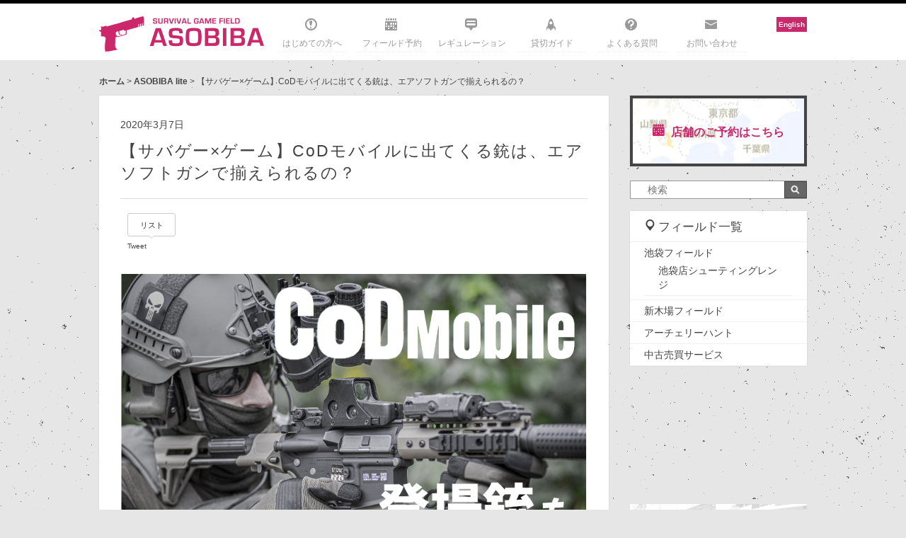

--- FILE ---
content_type: text/html; charset=UTF-8
request_url: https://asobiba-tokyo.com/lite/74039
body_size: 88418
content:
<!DOCTYPE html>
<html lang="ja">
<head>
<meta charset="utf-8">
<!--[if IE]><meta http-equiv="X-UA-Compatible" content="IE=edge"><![endif]-->

<title>
			  【サバゲー×ゲーム】CoDモバイルに出てくる銃は、エアソフトガンで揃えられるの？		 | 		サバイバルゲームフィールド ASOBIBA</title>
<meta name="keywords" content="サバイバルゲームフィールド ASOBIBA,サバイバルゲーム,サバゲ,サバゲー,フィールド,インドア,ASOBIBA,アソビバ,遊び場,都心,都内,関東,東京,池袋,秋葉原,室内,新木場,銃,アキバ,名古屋,大須,シューティング,シューティングレンジ,深夜,貸切,貸し切り">
<meta name="viewport" content="width=device-width,initial-scale=1.0,minimum-scale=1.0,maximum-scale=1.0,user-scalable=yes">
<link rel="icon" type="image/gif" href="https://asobiba-tokyo.com/wp/wp-content/themes/asobiba_field/favicon.gif" />
<link rel="shortcut icon" href="https://asobiba-tokyo.com/wp/wp-content/themes/asobiba_field/favicon.ico" />

<meta name='robots' content='max-image-preview:large' />
<link rel='dns-prefetch' href='//asobiba-tokyo.com' />
<link rel='stylesheet' id='sbi_styles-css' href='https://asobiba-tokyo.com/wp/wp-content/plugins/instagram-feed/css/sbi-styles.min.css?ver=6.1.4' type='text/css' media='all' />
<link rel='stylesheet' id='wp-block-library-css' href='https://asobiba-tokyo.com/wp/wp-includes/css/dist/block-library/style.min.css?ver=6.2.8' type='text/css' media='all' />
<link rel='stylesheet' id='classic-theme-styles-css' href='https://asobiba-tokyo.com/wp/wp-includes/css/classic-themes.min.css?ver=6.2.8' type='text/css' media='all' />
<style id='global-styles-inline-css' type='text/css'>
body{--wp--preset--color--black: #000000;--wp--preset--color--cyan-bluish-gray: #abb8c3;--wp--preset--color--white: #ffffff;--wp--preset--color--pale-pink: #f78da7;--wp--preset--color--vivid-red: #cf2e2e;--wp--preset--color--luminous-vivid-orange: #ff6900;--wp--preset--color--luminous-vivid-amber: #fcb900;--wp--preset--color--light-green-cyan: #7bdcb5;--wp--preset--color--vivid-green-cyan: #00d084;--wp--preset--color--pale-cyan-blue: #8ed1fc;--wp--preset--color--vivid-cyan-blue: #0693e3;--wp--preset--color--vivid-purple: #9b51e0;--wp--preset--gradient--vivid-cyan-blue-to-vivid-purple: linear-gradient(135deg,rgba(6,147,227,1) 0%,rgb(155,81,224) 100%);--wp--preset--gradient--light-green-cyan-to-vivid-green-cyan: linear-gradient(135deg,rgb(122,220,180) 0%,rgb(0,208,130) 100%);--wp--preset--gradient--luminous-vivid-amber-to-luminous-vivid-orange: linear-gradient(135deg,rgba(252,185,0,1) 0%,rgba(255,105,0,1) 100%);--wp--preset--gradient--luminous-vivid-orange-to-vivid-red: linear-gradient(135deg,rgba(255,105,0,1) 0%,rgb(207,46,46) 100%);--wp--preset--gradient--very-light-gray-to-cyan-bluish-gray: linear-gradient(135deg,rgb(238,238,238) 0%,rgb(169,184,195) 100%);--wp--preset--gradient--cool-to-warm-spectrum: linear-gradient(135deg,rgb(74,234,220) 0%,rgb(151,120,209) 20%,rgb(207,42,186) 40%,rgb(238,44,130) 60%,rgb(251,105,98) 80%,rgb(254,248,76) 100%);--wp--preset--gradient--blush-light-purple: linear-gradient(135deg,rgb(255,206,236) 0%,rgb(152,150,240) 100%);--wp--preset--gradient--blush-bordeaux: linear-gradient(135deg,rgb(254,205,165) 0%,rgb(254,45,45) 50%,rgb(107,0,62) 100%);--wp--preset--gradient--luminous-dusk: linear-gradient(135deg,rgb(255,203,112) 0%,rgb(199,81,192) 50%,rgb(65,88,208) 100%);--wp--preset--gradient--pale-ocean: linear-gradient(135deg,rgb(255,245,203) 0%,rgb(182,227,212) 50%,rgb(51,167,181) 100%);--wp--preset--gradient--electric-grass: linear-gradient(135deg,rgb(202,248,128) 0%,rgb(113,206,126) 100%);--wp--preset--gradient--midnight: linear-gradient(135deg,rgb(2,3,129) 0%,rgb(40,116,252) 100%);--wp--preset--duotone--dark-grayscale: url('#wp-duotone-dark-grayscale');--wp--preset--duotone--grayscale: url('#wp-duotone-grayscale');--wp--preset--duotone--purple-yellow: url('#wp-duotone-purple-yellow');--wp--preset--duotone--blue-red: url('#wp-duotone-blue-red');--wp--preset--duotone--midnight: url('#wp-duotone-midnight');--wp--preset--duotone--magenta-yellow: url('#wp-duotone-magenta-yellow');--wp--preset--duotone--purple-green: url('#wp-duotone-purple-green');--wp--preset--duotone--blue-orange: url('#wp-duotone-blue-orange');--wp--preset--font-size--small: 13px;--wp--preset--font-size--medium: 20px;--wp--preset--font-size--large: 36px;--wp--preset--font-size--x-large: 42px;--wp--preset--spacing--20: 0.44rem;--wp--preset--spacing--30: 0.67rem;--wp--preset--spacing--40: 1rem;--wp--preset--spacing--50: 1.5rem;--wp--preset--spacing--60: 2.25rem;--wp--preset--spacing--70: 3.38rem;--wp--preset--spacing--80: 5.06rem;--wp--preset--shadow--natural: 6px 6px 9px rgba(0, 0, 0, 0.2);--wp--preset--shadow--deep: 12px 12px 50px rgba(0, 0, 0, 0.4);--wp--preset--shadow--sharp: 6px 6px 0px rgba(0, 0, 0, 0.2);--wp--preset--shadow--outlined: 6px 6px 0px -3px rgba(255, 255, 255, 1), 6px 6px rgba(0, 0, 0, 1);--wp--preset--shadow--crisp: 6px 6px 0px rgba(0, 0, 0, 1);}:where(.is-layout-flex){gap: 0.5em;}body .is-layout-flow > .alignleft{float: left;margin-inline-start: 0;margin-inline-end: 2em;}body .is-layout-flow > .alignright{float: right;margin-inline-start: 2em;margin-inline-end: 0;}body .is-layout-flow > .aligncenter{margin-left: auto !important;margin-right: auto !important;}body .is-layout-constrained > .alignleft{float: left;margin-inline-start: 0;margin-inline-end: 2em;}body .is-layout-constrained > .alignright{float: right;margin-inline-start: 2em;margin-inline-end: 0;}body .is-layout-constrained > .aligncenter{margin-left: auto !important;margin-right: auto !important;}body .is-layout-constrained > :where(:not(.alignleft):not(.alignright):not(.alignfull)){max-width: var(--wp--style--global--content-size);margin-left: auto !important;margin-right: auto !important;}body .is-layout-constrained > .alignwide{max-width: var(--wp--style--global--wide-size);}body .is-layout-flex{display: flex;}body .is-layout-flex{flex-wrap: wrap;align-items: center;}body .is-layout-flex > *{margin: 0;}:where(.wp-block-columns.is-layout-flex){gap: 2em;}.has-black-color{color: var(--wp--preset--color--black) !important;}.has-cyan-bluish-gray-color{color: var(--wp--preset--color--cyan-bluish-gray) !important;}.has-white-color{color: var(--wp--preset--color--white) !important;}.has-pale-pink-color{color: var(--wp--preset--color--pale-pink) !important;}.has-vivid-red-color{color: var(--wp--preset--color--vivid-red) !important;}.has-luminous-vivid-orange-color{color: var(--wp--preset--color--luminous-vivid-orange) !important;}.has-luminous-vivid-amber-color{color: var(--wp--preset--color--luminous-vivid-amber) !important;}.has-light-green-cyan-color{color: var(--wp--preset--color--light-green-cyan) !important;}.has-vivid-green-cyan-color{color: var(--wp--preset--color--vivid-green-cyan) !important;}.has-pale-cyan-blue-color{color: var(--wp--preset--color--pale-cyan-blue) !important;}.has-vivid-cyan-blue-color{color: var(--wp--preset--color--vivid-cyan-blue) !important;}.has-vivid-purple-color{color: var(--wp--preset--color--vivid-purple) !important;}.has-black-background-color{background-color: var(--wp--preset--color--black) !important;}.has-cyan-bluish-gray-background-color{background-color: var(--wp--preset--color--cyan-bluish-gray) !important;}.has-white-background-color{background-color: var(--wp--preset--color--white) !important;}.has-pale-pink-background-color{background-color: var(--wp--preset--color--pale-pink) !important;}.has-vivid-red-background-color{background-color: var(--wp--preset--color--vivid-red) !important;}.has-luminous-vivid-orange-background-color{background-color: var(--wp--preset--color--luminous-vivid-orange) !important;}.has-luminous-vivid-amber-background-color{background-color: var(--wp--preset--color--luminous-vivid-amber) !important;}.has-light-green-cyan-background-color{background-color: var(--wp--preset--color--light-green-cyan) !important;}.has-vivid-green-cyan-background-color{background-color: var(--wp--preset--color--vivid-green-cyan) !important;}.has-pale-cyan-blue-background-color{background-color: var(--wp--preset--color--pale-cyan-blue) !important;}.has-vivid-cyan-blue-background-color{background-color: var(--wp--preset--color--vivid-cyan-blue) !important;}.has-vivid-purple-background-color{background-color: var(--wp--preset--color--vivid-purple) !important;}.has-black-border-color{border-color: var(--wp--preset--color--black) !important;}.has-cyan-bluish-gray-border-color{border-color: var(--wp--preset--color--cyan-bluish-gray) !important;}.has-white-border-color{border-color: var(--wp--preset--color--white) !important;}.has-pale-pink-border-color{border-color: var(--wp--preset--color--pale-pink) !important;}.has-vivid-red-border-color{border-color: var(--wp--preset--color--vivid-red) !important;}.has-luminous-vivid-orange-border-color{border-color: var(--wp--preset--color--luminous-vivid-orange) !important;}.has-luminous-vivid-amber-border-color{border-color: var(--wp--preset--color--luminous-vivid-amber) !important;}.has-light-green-cyan-border-color{border-color: var(--wp--preset--color--light-green-cyan) !important;}.has-vivid-green-cyan-border-color{border-color: var(--wp--preset--color--vivid-green-cyan) !important;}.has-pale-cyan-blue-border-color{border-color: var(--wp--preset--color--pale-cyan-blue) !important;}.has-vivid-cyan-blue-border-color{border-color: var(--wp--preset--color--vivid-cyan-blue) !important;}.has-vivid-purple-border-color{border-color: var(--wp--preset--color--vivid-purple) !important;}.has-vivid-cyan-blue-to-vivid-purple-gradient-background{background: var(--wp--preset--gradient--vivid-cyan-blue-to-vivid-purple) !important;}.has-light-green-cyan-to-vivid-green-cyan-gradient-background{background: var(--wp--preset--gradient--light-green-cyan-to-vivid-green-cyan) !important;}.has-luminous-vivid-amber-to-luminous-vivid-orange-gradient-background{background: var(--wp--preset--gradient--luminous-vivid-amber-to-luminous-vivid-orange) !important;}.has-luminous-vivid-orange-to-vivid-red-gradient-background{background: var(--wp--preset--gradient--luminous-vivid-orange-to-vivid-red) !important;}.has-very-light-gray-to-cyan-bluish-gray-gradient-background{background: var(--wp--preset--gradient--very-light-gray-to-cyan-bluish-gray) !important;}.has-cool-to-warm-spectrum-gradient-background{background: var(--wp--preset--gradient--cool-to-warm-spectrum) !important;}.has-blush-light-purple-gradient-background{background: var(--wp--preset--gradient--blush-light-purple) !important;}.has-blush-bordeaux-gradient-background{background: var(--wp--preset--gradient--blush-bordeaux) !important;}.has-luminous-dusk-gradient-background{background: var(--wp--preset--gradient--luminous-dusk) !important;}.has-pale-ocean-gradient-background{background: var(--wp--preset--gradient--pale-ocean) !important;}.has-electric-grass-gradient-background{background: var(--wp--preset--gradient--electric-grass) !important;}.has-midnight-gradient-background{background: var(--wp--preset--gradient--midnight) !important;}.has-small-font-size{font-size: var(--wp--preset--font-size--small) !important;}.has-medium-font-size{font-size: var(--wp--preset--font-size--medium) !important;}.has-large-font-size{font-size: var(--wp--preset--font-size--large) !important;}.has-x-large-font-size{font-size: var(--wp--preset--font-size--x-large) !important;}
.wp-block-navigation a:where(:not(.wp-element-button)){color: inherit;}
:where(.wp-block-columns.is-layout-flex){gap: 2em;}
.wp-block-pullquote{font-size: 1.5em;line-height: 1.6;}
</style>
<link rel='stylesheet' id='contact-form-7-css' href='https://asobiba-tokyo.com/wp/wp-content/plugins/contact-form-7/includes/css/styles.css?ver=5.7.6' type='text/css' media='all' />
<link rel='stylesheet' id='bootstrap.css-css' href='https://asobiba-tokyo.com/wp/wp-content/plugins/gallery-for-instagram/css/bootstrap.css?ver=6.2.8' type='text/css' media='all' />
<link rel='stylesheet' id='pongstagr.am.css-css' href='https://asobiba-tokyo.com/wp/wp-content/plugins/gallery-for-instagram/css/pongstagr.am.css?ver=6.2.8' type='text/css' media='all' />
<link rel='stylesheet' id='font-awesome.css-css' href='https://asobiba-tokyo.com/wp/wp-content/plugins/gallery-for-instagram/css/font-awesome.css?ver=6.2.8' type='text/css' media='all' />
<link rel='stylesheet' id='imgf-nivo-lightbox-min-css-css' href='https://asobiba-tokyo.com/wp/wp-content/plugins/gallery-for-instagram/lightbox/nivo/nivo-lightbox.min.css?ver=6.2.8' type='text/css' media='all' />
<link rel='stylesheet' id='pretty-css-css' href='https://asobiba-tokyo.com/wp/wp-content/plugins/gallery-for-instagram/lightbox/prettyphoto/prettyPhoto.css?ver=6.2.8' type='text/css' media='all' />
<link rel='stylesheet' id='swipe-css-css' href='https://asobiba-tokyo.com/wp/wp-content/plugins/gallery-for-instagram/lightbox/swipebox/swipebox.css?ver=6.2.8' type='text/css' media='all' />
<link rel='stylesheet' id='wordpress-popular-posts-css-css' href='https://asobiba-tokyo.com/wp/wp-content/plugins/wordpress-popular-posts/assets/css/wpp.css?ver=6.1.1' type='text/css' media='all' />
<script type='text/javascript' src='https://asobiba-tokyo.com/wp/wp-includes/js/jquery/jquery.min.js?ver=3.6.4' id='jquery-core-js'></script>
<script type='text/javascript' src='https://asobiba-tokyo.com/wp/wp-includes/js/jquery/jquery-migrate.min.js?ver=3.4.0' id='jquery-migrate-js'></script>
<script type='application/json' id='wpp-json'>
{"sampling_active":0,"sampling_rate":100,"ajax_url":"https:\/\/asobiba-tokyo.com\/wp-json\/wordpress-popular-posts\/v1\/popular-posts","api_url":"https:\/\/asobiba-tokyo.com\/wp-json\/wordpress-popular-posts","ID":74039,"token":"1f2d4d5866","lang":0,"debug":0}
</script>
<script type='text/javascript' src='https://asobiba-tokyo.com/wp/wp-content/plugins/wordpress-popular-posts/assets/js/wpp.min.js?ver=6.1.1' id='wpp-js-js'></script>
<link rel="https://api.w.org/" href="https://asobiba-tokyo.com/wp-json/" /><link rel="alternate" type="application/json" href="https://asobiba-tokyo.com/wp-json/wp/v2/lite/74039" /><link rel="canonical" href="https://asobiba-tokyo.com/lite/74039" />
<link rel="alternate" type="application/json+oembed" href="https://asobiba-tokyo.com/wp-json/oembed/1.0/embed?url=https%3A%2F%2Fasobiba-tokyo.com%2Flite%2F74039" />
<link rel="alternate" type="text/xml+oembed" href="https://asobiba-tokyo.com/wp-json/oembed/1.0/embed?url=https%3A%2F%2Fasobiba-tokyo.com%2Flite%2F74039&#038;format=xml" />
            <style id="wpp-loading-animation-styles">@-webkit-keyframes bgslide{from{background-position-x:0}to{background-position-x:-200%}}@keyframes bgslide{from{background-position-x:0}to{background-position-x:-200%}}.wpp-widget-placeholder,.wpp-widget-block-placeholder{margin:0 auto;width:60px;height:3px;background:#dd3737;background:linear-gradient(90deg,#dd3737 0%,#571313 10%,#dd3737 100%);background-size:200% auto;border-radius:3px;-webkit-animation:bgslide 1s infinite linear;animation:bgslide 1s infinite linear}</style>
            		<style type="text/css" id="wp-custom-css">
			.wp-block-image figcaption{
font-size: 8px;
}		</style>
		
<script src="https://asobiba-tokyo.com/wp/wp-content/themes/asobiba_field/styles/js/jquery.mmenu.min.all.js"></script>
<script src="https://asobiba-tokyo.com/wp/wp-content/themes/asobiba_field/styles/js/jquery.cookie.js"></script>


<link href='https://fonts.googleapis.com/css?family=Lato' rel='stylesheet' type='text/css'>
<link rel="stylesheet" href="https://asobiba-tokyo.com/wp/wp-content/themes/asobiba_field/styles/css/screen.css">
<link rel="stylesheet" href="https://asobiba-tokyo.com/wp/wp-content/themes/asobiba_field/styles/css/overwrite.css">
<link rel="alternate" type="application/rss+xml" title="サバイバルゲームフィールド ASOBIBA" href="https://asobiba-tokyo.com/feed"/>

	<script>
		(function(i,s,o,g,r,a,m){i['GoogleAnalyticsObject']=r;i[r]=i[r]||function(){
			(i[r].q=i[r].q||[]).push(arguments)},i[r].l=1*new Date();a=s.createElement(o),
			m=s.getElementsByTagName(o)[0];a.async=1;a.src=g;m.parentNode.insertBefore(a,m)
								})(window,document,'script','https://www.google-analytics.com/analytics.js','ga');

		ga('create', 'UA-44648137-1', 'auto');
		ga('send', 'pageview');

	</script>
	
	<!-- GA4 tag (gtag.js) -->
	<script async src="https://www.googletagmanager.com/gtag/js?id=G-BZSD1D6BC4"></script>
	<script>
	  window.dataLayer = window.dataLayer || [];
	  function gtag(){dataLayer.push(arguments);}
	  gtag('js', new Date());

	  gtag('config', 'G-BZSD1D6BC4');
	</script>

	

<!--[if lte IE 8]><script src="http://html5shiv.googlecode.com/svn/trunk/html5.js" async defer></script><![endif]-->

<!-- og tags -->
<meta property="fb:admins" content="100001659644804">
<meta property="fb:app_id" content="711122202289702">
<meta property="og:site_name" content="サバイバルゲームフィールド ASOBIBA">
<meta property="og:title" content="  【サバゲー×ゲーム】CoDモバイルに出てくる銃は、エアソフトガンで揃えられるの？ | サバイバルゲームフィールド ASOBIBA">
<meta property="og:url" content="https://asobiba-tokyo.com/lite/74039">
<meta name="twitter:domain" content="https://asobiba-tokyo.com/">

	<link rel="amphtml" href="https://asobiba-tokyo.com/lite/74039/amp" />
	<meta property="og:type" content="article">
	<meta name="twitter:card" content="summary">
	<meta name="twitter:site" content="@asobiba_tokyo">
	<meta name="twitter:creator" content="@asobiba_tokyo">
	<meta name="twitter:title" content="  【サバゲー×ゲーム】CoDモバイルに出てくる銃は、エアソフトガンで揃えられるの？ | サバイバルゲームフィールド ASOBIBA">
		<meta name="description" content="初めましての方は初めまして！ASOBIBA池袋店のじょーです！ ASOBIBA、実は様々なシューティングゲームとコラボした過去があるのですが、 その中にPlayStation4用ソフト「コール・オブ・">
	<meta property="og:description" content="初めましての方は初めまして！ASOBIBA池袋店のじょーです！ ASOBIBA、実は様々なシューティングゲームとコラボした過去があるのですが、 その中にPlayStation4用ソフト「コール・オブ・">
	<meta name="twitter:description" content="初めましての方は初めまして！ASOBIBA池袋店のじょーです！ ASOBIBA、実は様々なシューティングゲームとコラボした過去があるのですが、 その中にPlayStation4用ソフト「コール・オブ・">
					<meta property="og:image" content="https://asobiba-tokyo.com/wp/wp-content/uploads/2020/03/名称未設定のデザイン-5.png">
			<meta name="twitter:image" content="https://asobiba-tokyo.com/wp/wp-content/uploads/2020/03/名称未設定のデザイン-5.png">
						

</head>

<body class="lite-template-default single single-lite postid-74039">

	<div id="fb-root"></div>
	<script>(function(d, s, id) {
	  var js, fjs = d.getElementsByTagName(s)[0];
	  if (d.getElementById(id)) return;
	  js = d.createElement(s); js.id = id;
	  js.src = "//connect.facebook.net/ja_JP/sdk.js#xfbml=1&version=v2.9";
	  fjs.parentNode.insertBefore(js, fjs);
	}(document, 'script', 'facebook-jssdk'));</script>


<div id="wrapper">
<div id="wrapperInner">

	<div class="contentsHeadTagline">
		<div class="clearbox"></div>
	</div>

	<header id="contentsHead" class="contentsHead">
		<div id="contentsHeadInner" class="contentsHeadInner">

			<div class="unit mainTopBox">
				<div class="unitLogo">
									<h2><a href="https://asobiba-tokyo.com">サバイバルゲームフィールド ASOBIBA</a></h2>
								</div>
				<div class="mobile mobileNav">
					<div class="navToggle" id="js-navToggle">
						<span class="bar"></span>
						<span class="bar"></span>
						<span class="bar"></span>
					</div>
				</div>

				<nav class="unit mainNav" id="js-mainNav">
					<div class="menu-globalnav-container"><ul id="menu-globalnav" class="menu"><li id="menu-item-30594" class="navHome menu-item menu-item-type-post_type menu-item-object-page menu-item-30594"><a title="はじめての方へ" href="https://asobiba-tokyo.com/debut">はじめての方へ</a></li>
<li id="menu-item-54" class="navField menu-item menu-item-type-post_type menu-item-object-page menu-item-54"><a title="フィールド予約" href="https://asobiba-tokyo.com/fields">フィールド予約</a></li>
<li id="menu-item-43" class="navRegulation menu-item menu-item-type-post_type menu-item-object-page menu-item-43"><a title="レギュレーション" href="https://asobiba-tokyo.com/regulation">レギュレーション</a></li>
<li id="menu-item-30566" class="navRule menu-item menu-item-type-post_type menu-item-object-page menu-item-30566"><a title="貸切ガイド" href="https://asobiba-tokyo.com/kanji">貸切ガイド</a></li>
<li id="menu-item-3618" class="navAbout menu-item menu-item-type-post_type menu-item-object-page menu-item-3618"><a title="よくある質問" href="https://asobiba-tokyo.com/help">よくある質問</a></li>
<li id="menu-item-277" class="navContact menu-item menu-item-type-post_type menu-item-object-page menu-item-277"><a title="お問い合わせ" href="https://asobiba-tokyo.com/contact">お問い合わせ</a></li>
</ul></div>					<ul class="snslist pc" style="margin-top:-25px">
						<li style="margin-bottom:3px; background-color:#cb276b;text-align:center;"><strong><a href="/en" style="display: block; text-decoration: none;padding:2px 3px;"><font color="#ffffff">English</font></a></strong></li>
					</ul>
					<div class="clearbox"></div>
				</nav>
			</div>
		</div><!-- #contentsHeadInner -->

		<div class="mobile gnav">
			<div class="gnavLink"><a href="https://asobiba-tokyo.com/fields">フィールド一覧</a></div>
			<div class="gnavLink"><a href="https://asobiba-tokyo.com/debut">初めての方へ</a></div>
		</div>
	</header><!-- #contentsHead -->

<div id="contentsWrapper">
	<div class="contentsWrapperInner">

		<div id="pankuzu">
	<a href="https://asobiba-tokyo.com">ホーム</a> >
	<a href="/asobiba-lite">ASOBIBA lite</a> > 【サバゲー×ゲーム】CoDモバイルに出てくる銃は、エアソフトガンで揃えられるの？</div>

		<div class="clear"></div>

		<div class="contentsMain">

			<div id="single" class="postBox">
				<div class="postBoxInner">
											<div class="postTitle">
							<div class="postMetaBox">
								<div class="postDate">2020年3月7日</div>
															</div>
							<div class="clear"></div>
							<h1><a href="https://asobiba-tokyo.com/lite/74039" title="【サバゲー×ゲーム】CoDモバイルに出てくる銃は、エアソフトガンで揃えられるの？">【サバゲー×ゲーム】CoDモバイルに出てくる銃は、エアソフトガンで揃えられるの？</a></h1>
							<div class="clear"></div>
						</div>
						<div class="postSns">
							<ul>
								<li><div class="fb-like" data-href="https://asobiba-tokyo.com/lite/74039" data-layout="box_count" data-action="like" data-show-faces="false" data-share="false"></div></li>
								<li><div class="twitter_btn">
									<a class="arrow_box" href="//twitter.com/search?q=https://asobiba-tokyo.com/lite/74039" target="_blank">リスト</a>
									<a href="https://twitter.com/share">Tweet</a>
								</div>
							</li>
								<li><a href="https://b.hatena.ne.jp/entry/https://asobiba-tokyo.com/lite/74039" class="hatena-bookmark-button" data-hatena-bookmark-title="【サバゲー×ゲーム】CoDモバイルに出てくる銃は、エアソフトガンで揃えられるの？" data-hatena-bookmark-layout="vertical-balloon" data-hatena-bookmark-lang="ja" title="このエントリーをはてなブックマークに追加"><img src="https://b.st-hatena.com/images/entry-button/button-only@2x.png" alt="このエントリーをはてなブックマークに追加" width="20" height="20" style="border: none;" /></a></li>
							</ul>
						</div>
						<div class="postContents">
							<p></p>
<figure class="wp-block-image size-large"><img decoding="async" width="660" height="440" data-lazyload="https://asobiba-tokyo.com/wp/wp-content/uploads/2020/03/名称未設定のデザイン-6.png" alt="" class="wp-image-79643"/></figure>
<p></p>
<p></p>
<p>初めましての方は初めまして！<br />ASOBIBA池袋店のじょーです！</p>
<p></p>
<p></p>
<p>ASOBIBA、実は様々なシューティングゲームとコラボした過去があるのですが、 その中に<strong>PlayStation4用ソフト「コール・オブ・デューティ ワールドウォーⅡ」</strong>というゲームもありました。<br />FPSの大御所ゲームなのは言わずもがな、他ジャンルの方でもCoDという名称は聞いたことがある方は多いのではないでしょうか？  </p>
<p></p>
<p></p>
<p>そのCoDが2019年、ついにモバイル版でも登場！<br />全世界で大きな反響を呼び、公開後たったの1週間で1億ダウンロードを達成しました。日本の人口とほぼ同等ですよ、すげぇ……。ちなみに日本の課金額は世界第2位だそうです。</p>
<p></p>
<p></p>
<p>これだけハマっている人が多いなら、現実で撃ってみたくないですか？CoDの武器を。<br />実はCoDは架空銃が多く、エアガンでそのまま使えるというわけではありません。しかし実在している銃をモチーフにした物が数多く存在します。</p>
<p></p>
<p></p>
<p><strong>ということで、「Call of Duty:Mobile」(以下CoDモバイル)に出てくる銃の中で、見た目が近いorモチーフと思われる銃をピックアップしちゃいます！！</strong></p>
<p></p>
<p></p>
<p>この記事を読んで少しでもある意味<strong>リアルFPSであるサバイバルゲーム</strong>に興味を持っていただければと思います(๑&gt;◡&lt;๑)</p>
<p></p>
<p></p>
<h2 class="wp-block-heading"><strong>カテゴリはこちら！</strong></h2>
<p></p>
<p></p>
<ul>
<li><strong><a href="#hg">ハンドガン</a></strong></li>
<li><strong><a href="#smg">サブマシンガン</a></strong></li>
<li><strong><a href="#lmg">ライトマシンガン</a></strong></li>
<li><strong><a href="#ar">アサルトライフル</a></strong></li>
<li><strong><a href="#sr">スナイパーライフル</a></strong></li>
<li><strong><a href="#sg">ショットガン</a></strong></li>
</ul>
<p></p>
<p></p>
<h2 class="wp-block-heading" id="hg"><strong>ハンドガン</strong></h2>
<p></p>
<p></p>
<p>ゲーム内では割と影が薄いハンドガン（拳銃）は、そもそも種類が2種類しかありません。しかも両方とも架空銃です。が、モデルの銃はとても分かりやすいので案外作りやすいかもしれません。<br />近距離や閉所ではライフルなどの長物が邪魔になりやすいため、予備の武器として持っておくとここぞという所で役に立ちますよ！</p>
<p></p>
<p></p>
<h3 class="wp-block-heading">MW11</h3>
<p></p>
<p></p>
<figure class="wp-block-image size-large"><img decoding="async" loading="lazy" width="476" height="316" data-lazyload="https://asobiba-tokyo.com/wp/wp-content/uploads/2020/02/411sY65TXxL._AC_.jpg" alt="" class="wp-image-79396"/><figcaption> Amazon: <a href="https://www.amazon.co.jp/dp/B001DM9MGC/" target="_blank" rel="noreferrer noopener external nofollow" aria-label="No27 MEUピストル (18歳以上ガスブローバックガン)  (opens in a new tab)">No27 MEUピストル (18歳以上ガスブローバックガン) </a></figcaption></figure>
<p></p>
<p></p>
<p>1挺目は<strong>MW11</strong>。この銃はリアサイトやグリップセーフティの形状から、限りなくこの<strong>MEUピストル</strong>に近いと言えます。よりゲーム内に近づけたい場合、グリップを茶色い木製のものに交換すると良いのではないでしょうか。<br />手にフィットしやすい細身のグリップから、初めてサバゲーをやる方にもオススメの銃です。<br />ガバメントシリーズの詳しい紹介は<a rel="noreferrer noopener external nofollow" href="https://asobiba-tokyo.com/62840" target="_blank"><strong>こちら</strong></a>の記事をご参照ください！</p>
<p></p>
<p></p>
<h3 class="wp-block-heading">J358</h3>
<p></p>
<p></p>
<figure class="wp-block-image"><img decoding="async" data-lazyload="https://images-fe.ssl-images-amazon.com/images/I/315QjRMSzZL.jpg" alt="タナカ S&amp;W M19 4インチ コンバット マグナム ヘビーウェイト 18歳以上ガスリボルバー"/><figcaption> Amazon:<a rel="noreferrer noopener external nofollow" href="https://www.amazon.co.jp/%E3%82%BF%E3%83%8A%E3%82%AB-4%E3%82%A4%E3%83%B3%E3%83%81-%E3%82%B3%E3%83%B3%E3%83%90%E3%83%83%E3%83%88-%E3%83%98%E3%83%93%E3%83%BC%E3%82%A6%E3%82%A7%E3%82%A4%E3%83%88-18%E6%AD%B3%E4%BB%A5%E4%B8%8A%E3%82%AC%E3%82%B9%E3%83%AA%E3%83%9C%E3%83%AB%E3%83%90%E3%83%BC/dp/B07S9RZWLW?SubscriptionId=AKIAJO6TJMMXAHOMWWLQ&amp;tag=asobibaamazon-22&amp;linkCode=xm2&amp;camp=2025&amp;creative=165953&amp;creativeASIN=B07S9RZWLW" target="_blank">タナカ S&amp;W M19 4インチ コンバット マグナム ヘビーウェイト 18歳以上ガスリボルバー</a> </figcaption></figure>
<p></p>
<p></p>
<p>もう1挺のハンドガンはリボルバーです。<br />グリップの形状やフレームの大きさ、バレルの太さからマグナム弾を射撃できるS&amp;Wの<strong>M19</strong>が一番近いのではないでしょうか。<br />リボルバーは西部劇を始め、多くの映画などでも目にしてなおかつ分かりやすいのでロマンがあります。<br />S&amp;Wの詳しい紹介は<a rel="noreferrer noopener external nofollow" href="https://asobiba-tokyo.com/74004" target="_blank"><strong>こちら</strong></a>の記事をご参照ください！</p>
<p></p>
<p></p>
<h2 class="wp-block-heading" id="smg"><strong>サブマシンガン</strong></h2>
<p></p>
<p></p>
<p>長物の中でも1番軽量な銃がサブマシンガン（短機関銃）です。<br />サブマシンガンの定義は<strong>「拳銃弾をアサルトライフルのようにフルオート(連射)で使用可能な個人携行ができる銃」</strong>です。<br />だんだん数が増えていきますので、早速見ていきましょう！</p>
<p></p>
<p></p>
<h3 class="wp-block-heading">AKS-74U</h3>
<p></p>
<p></p>
<figure class="wp-block-image"><img decoding="async" data-lazyload="https://images-fe.ssl-images-amazon.com/images/I/3119QhasfsL.jpg" alt="No2 AKS 74U (18歳以上次世代電動ガン)"/><figcaption> Amazon:<a rel="noreferrer noopener external nofollow" href="https://www.amazon.co.jp/%E6%9D%B1%E4%BA%AC%E3%83%9E%E3%83%AB%E3%82%A4-TOKYO-MARUI-No2-18%E6%AD%B3%E4%BB%A5%E4%B8%8A%E6%AC%A1%E4%B8%96%E4%BB%A3%E9%9B%BB%E5%8B%95%E3%82%AC%E3%83%B3/dp/B001CLTIJU?psc=1&amp;SubscriptionId=AKIAJO6TJMMXAHOMWWLQ&amp;tag=asobibaamazon-22&amp;linkCode=xm2&amp;camp=2025&amp;creative=165953&amp;creativeASIN=B001CLTIJU" target="_blank">No2 AKS 74U (18歳以上次世代電動ガン)</a> </figcaption></figure>
<p></p>
<p></p>
<p>【朗報】この銃は実在します。通称<strong>クリンコフ</strong>(ロシア語で小さいものの意)。<br />え？見た目が全然違うじゃないかって？そうです、CoDモバイルで出てくるこの銃はがっつりカスタムされています。<br />色味やストックの形状もですが、作中でのこの子はトップレイルが付いています。<br />つまりサイトやライトが搭載可能になっているのです。そのため屋内や障害物が多いCQB(近接戦闘)で大活躍できる予感……！</p>
<p></p>
<p></p>
<h3 class="wp-block-heading">HG40</h3>
<p></p>
<p></p>
<figure class="wp-block-image size-large"><img decoding="async" loading="lazy" width="500" height="191" data-lazyload="https://asobiba-tokyo.com/wp/wp-content/uploads/2020/02/mp40.jpg" alt="" class="wp-image-79397"/><figcaption> Amazon:<a rel="noreferrer noopener external nofollow" href="https://www.amazon.co.jp/AGM-MP40-%E9%9B%BB%E5%8B%95%E3%82%AC%E3%83%B3-BLACK-AGMMP40BK/dp/B00N3IB3D4?SubscriptionId=AKIAJO6TJMMXAHOMWWLQ&amp;tag=asobibaamazon-22&amp;linkCode=xm2&amp;camp=2025&amp;creative=165953&amp;creativeASIN=B00N3IB3D4" target="_blank">AGM MP40 電動ガン BLACK AGMMP40BK</a> </figcaption></figure>
<p></p>
<p></p>
<p>こちらの銃はおそらくドイツの短機関銃、<strong>MP40</strong>がモチーフと思われます。<br />写真だとストックが無いように見えますが、実際は折りたたみ式のストックが搭載されており、伸ばすととても形状が似ます。</p>
<p></p>
<p></p>
<p>HG40はストックの形を見るにおそらく伸縮タイプで、さらにマウントレイルがついているため、MP40よりも拡張性が高く一層実用的になっております。</p>
<p></p>
<p></p>
<h3 class="wp-block-heading">Chicom</h3>
<p></p>
<p></p>
<figure class="wp-block-image size-large"><img decoding="async" loading="lazy" width="500" height="178" data-lazyload="https://asobiba-tokyo.com/wp/wp-content/uploads/2020/02/316YPDW052L._AC_.jpg" alt="" class="wp-image-79398"/><figcaption> Amazon:<a href="https://www.amazon.co.jp/dp/B000BV1RDM" target="_blank" rel="noreferrer noopener external nofollow" aria-label="No12 FA-MAS SV (18歳以上スタンダード電動ガン)  (opens in a new tab)">No12 FA-MAS SV (18歳以上スタンダード電動ガン) </a></figcaption></figure>
<p></p>
<p></p>
<p>この銃は悩みどころがたくさんあります。<br /><strong>Chicom</strong>は大きなキャリングハンドルと、ブルパップ式と呼ばれるグリップ後部にあるマガジンがとても印象的です。</p>
<p></p>
<p></p>
<p>エアソフトガンの中でブルパップと言えばこの<strong>FA-MAS</strong>と、他には<strong>ステアー</strong>が有名です。<br />Chicomのトリガー前部のでっぱりがフォアグリップなのか、大きく膨らんだトリガーガードなのかで変わってきそうですが、何だか足して2で割ったような感じがしますね……。</p>
<p></p>
<p></p>
<figure class="wp-block-image size-large is-resized"><img decoding="async" data-lazyload="https://asobiba-tokyo.com/wp/wp-content/uploads/2020/03/fmg9.png" alt="" class="wp-image-82406" width="330"/><figcaption>出典：<a href="https://en.wikipedia.org/w/index.php?title=File:Magpul_FMG9.png" target="_blank" rel="noreferrer noopener external nofollow" aria-label="Wikimedia Commons (opens in a new tab)">Wikimedia Commons</a></figcaption></figure>
<p></p>
<p></p>
<p>また、キャリングハンドルに埋め込まれたライトらしきディテールは、どことなく<strong>マグプルFMG-9</strong>にライトを取り付けた状態のようにも見えます。様々な銃の要素が合わさっている不思議な造形をしていますね。</p>
<p></p>
<p></p>
<h3 class="wp-block-heading">MSMC</h3>
<p></p>
<p></p>
<figure class="wp-block-image size-large"><img decoding="async" loading="lazy" width="660" height="358" data-lazyload="https://asobiba-tokyo.com/wp/wp-content/uploads/2020/03/msmc-660x358.jpg" alt="" class="wp-image-82407"/><figcaption> 出典：<a href="https://commons.wikimedia.org/wiki/File:MSMC_-_Modern_Sub_Machine_Carbine.jpg" target="_blank" rel="noreferrer noopener external nofollow" aria-label=" (opens in a new tab)">Wikimedia Commons</a> </figcaption></figure>
<p></p>
<p></p>
<p><strong>MSMC</strong>には実銃が存在します。あまり銃器開発に馴染みのない国ですが、なんとこちらはインド製。<br />ゲーム中では大型化したトリガーガードがほぼ手を覆うような形になっているのが特徴的ですね。 </p>
<p></p>
<p></p>
<p>カテゴリはサブマシンガンに分類され、レシーバー上部のレール、伸縮式のストック、アンビ化された操作系、貫通力の高い弾を採用している点など、ドイツのMP7に極めて近い銃となっています。</p>
<p></p>
<p></p>
<p>残念ながら現状エアソフトガンでは存在しない銃なので、代用品としてMP7を使用するのも良いかもしれません。</p>
<p></p>
<p></p>
<h3 class="wp-block-heading">PDW-57</h3>
<p></p>
<p></p>
<figure class="wp-block-image size-large"><img decoding="async" loading="lazy" width="499" height="220" data-lazyload="https://asobiba-tokyo.com/wp/wp-content/uploads/2020/02/41Pb6wZsWL._AC_.jpg" alt="" class="wp-image-79400"/><figcaption> Amazon:<a rel="noreferrer noopener external nofollow" href="https://www.amazon.co.jp/dp/B000PBSIKI" target="_blank">No84 P90 (18歳以上スタンダード電動ガン)</a> </figcaption></figure>
<p></p>
<p></p>
<p><strong>PDW</strong>とは<strong>パーソナル・ディフェンス・ウェポン</strong>の略称で、サブマシンガンとアサルトライフルの中間に位置する銃です。サブマシンガンに近いですが、PDWで使用する弾丸は貫通力を重視した専用の弾丸を使用します。</p>
<p></p>
<p></p>
<p>PDWでとりわけ有名な銃と言えば<strong>P90</strong>。最近では<strong>「GGO」(ガンゲイル・オンライン)</strong>の主人公レンが真っピンクなこれを使って再度脚光を浴びました。<br />独特な丸みやマガジンの形状から、1番近いエアソフトガンはP90だと言えるでしょう。</p>
<p></p>
<p></p>
<h2 class="wp-block-heading" id="lmg"><strong>ライトマシンガン</strong></h2>
<p></p>
<p></p>
<p>マシンガン（機関銃）とは、通常のライフルなどと違い、極力リロードを少なくして弾を長時間連射することができる銃を指します。LMGと略されるライトマシンガン（軽機関銃）は、三脚などで固定して、置いた状態で射撃をする重機関銃とは対照的に、1人で持ち歩ける重量になった機関銃のことを指します。</p>
<p></p>
<p></p>
<h3 class="wp-block-heading">RPD</h3>
<p></p>
<p></p>
<figure class="wp-block-image"><img decoding="async" loading="lazy" width="498" height="220" data-lazyload="https://asobiba-tokyo.com/wp/wp-content/uploads/2020/02/31bUQ5eqAHL.jpg" alt="" class="wp-image-79325"/><figcaption> Amazon:<a rel="noreferrer noopener external nofollow" href="https://www.amazon.co.jp/%E3%83%BBLCT-airsoft%E3%80%90AK-%E9%9B%BB%E5%8B%95%E3%82%AC%E3%83%B3%E3%80%91-airsoft-%E9%9B%BB%E5%8B%95%E3%82%AC%E3%83%B3/dp/B07GFHVZKP?SubscriptionId=AKIAJO6TJMMXAHOMWWLQ&amp;tag=asobibaamazon-22&amp;linkCode=xm2&amp;camp=2025&amp;creative=165953&amp;creativeASIN=B07GFHVZKP" target="_blank">LCT airsoft 電動ガン RPD</a> </figcaption></figure>
<p></p>
<p></p>
<p><strong>RPD</strong>はそのまま実在しており、ロシアの軽機関銃として知られています。<br />実在するRPDはロシアらしくウッドストックとなっていますが、ゲーム上のRPDは黒一色となっており、より近代的な外装をしています。<br />ただこのエアソフトガン、お値段を見て「おおっふ……」って声が漏れました……。</p>
<p></p>
<p></p>
<h3 class="wp-block-heading">M4LMG</h3>
<p></p>
<p></p>
<figure class="wp-block-image size-large"><img decoding="async" loading="lazy" width="498" height="168" data-lazyload="https://asobiba-tokyo.com/wp/wp-content/uploads/2020/02/31Y7wv5Oi8L._AC_.jpg" alt="" class="wp-image-79401"/><figcaption> Amazon:<a rel="noreferrer noopener external nofollow" href="https://www.amazon.co.jp/dp/B001OGW04S" target="_blank">東京マルイ No.3 SOPMOD M4 18歳以上次世代電動ガン</a> </figcaption></figure>
<p></p>
<p></p>
<figure class="wp-block-image size-large is-resized"><img decoding="async" loading="lazy" data-lazyload="https://asobiba-tokyo.com/wp/wp-content/uploads/2020/02/41Ilig1vxML._AC_.jpg" alt="" class="wp-image-79402" width="329" height="194"/><figcaption> Amazon:<a href="https://www.amazon.co.jp/dp/B01DU3YTKK" target="_blank" rel="noreferrer noopener external nofollow" aria-label="東京マルイ No.208 ツインドラムマガジン  (opens in a new tab)">東京マルイ No.208 ツインドラムマガジン </a></figcaption></figure>
<p></p>
<p></p>
<p><strong>M4</strong>は本来アサルトライフルに分類されるのですが、この<strong>M4LMG</strong>は二又に分かれたドラムマガジンを装備し、より長時間の射撃が出来るようになっています。<br />この子をベースにストックを変えることで、バレルの長さ以外は限りなく寄せられるのではないかと思います。</p>
<p></p>
<p></p>
<h3 class="wp-block-heading">UL736</h3>
<p></p>
<p></p>
<figure class="wp-block-image"><img decoding="async" data-lazyload="https://images-fe.ssl-images-amazon.com/images/I/31D-k9eQ0OL.jpg" alt="ICS L86 A2 AEG (JP Ver.) |エアガン本体|電動ガン|L85|86系|サバゲー|ミリタリー|"/><figcaption> Amazon:<a rel="noreferrer noopener external nofollow" href="https://www.amazon.co.jp/ICS-Ver-%E3%82%A8%E3%82%A2%E3%82%AC%E3%83%B3%E6%9C%AC%E4%BD%93-%E9%9B%BB%E5%8B%95%E3%82%AC%E3%83%B3-%E3%83%9F%E3%83%AA%E3%82%BF%E3%83%AA%E3%83%BC/dp/B00HWK36IY?SubscriptionId=AKIAJO6TJMMXAHOMWWLQ&amp;tag=asobibaamazon-22&amp;linkCode=xm2&amp;camp=2025&amp;creative=165953&amp;creativeASIN=B00HWK36IY" target="_blank">ICS L86 A2 AEG (JP Ver.) |エアガン本体|電動ガン|L85|86系|サバゲー|ミリタリー|</a> </figcaption></figure>
<p></p>
<p></p>
<p>ブルパップ式と呼ばれる後方に配置されたマガジン、どことなくクラシカルな雰囲気を醸し出すマガジン差込口など、L85をベースにしたLMG、<strong>L86</strong>に近いと思われます。<br />形状が似ていると言っても、UL736はドラムマガジンになっているのが特徴的ですね。 </p>
<p></p>
<p></p>
<h3 class="wp-block-heading">S36</h3>
<p></p>
<p></p>
<figure class="wp-block-image"><img decoding="async" data-lazyload="https://images-fe.ssl-images-amazon.com/images/I/41vdBk8Iv8L.jpg" alt="東京マルイ No.74 H&amp;K G36C 18歳以上スタンダード電動ガン"/><figcaption> Amazon:<a rel="noreferrer noopener external nofollow" href="https://www.amazon.co.jp/%E6%9D%B1%E4%BA%AC%E3%83%9E%E3%83%AB%E3%82%A4-TOKYO-MARUI-No-74-18%E6%AD%B3%E4%BB%A5%E4%B8%8A%E3%82%B9%E3%82%BF%E3%83%B3%E3%83%80%E3%83%BC%E3%83%89%E9%9B%BB%E5%8B%95%E3%82%AC%E3%83%B3/dp/B000BV4M0W?SubscriptionId=AKIAJO6TJMMXAHOMWWLQ&amp;tag=asobibaamazon-22&amp;linkCode=xm2&amp;camp=2025&amp;creative=165953&amp;creativeASIN=B000BV4M0W" target="_blank">東京マルイ No.74 H&amp;K G36C 18歳以上スタンダード電動ガン</a> </figcaption></figure>
<p></p>
<p></p>
<p><strong>S36</strong>はなかなか難しいですが、ハンドガード周りの形状からどことなく<strong>G36</strong>の面影を感じます。<br />おそらくG36をベースにブルパップ化したオリジナル銃なのではないでしょうか。</p>
<p></p>
<p></p>
<h2 class="wp-block-heading" id="ar"><strong>アサルトライフル</strong></h2>
<p></p>
<p></p>
<p>アサルトライフル（突撃銃）は比較的実銃で登場しているものや酷似している銃が多いので、手に入れやすいかもしれません。<br />世間一般のイメージでは、いわゆる長物の銃として広く認知されているのがアサルトライフルではないでしょうか。大きさは様々ですが、どの距離でも平均して戦いやすい、戦場の主役とも言えるカテゴリです。</p>
<p></p>
<p></p>
<h3 class="wp-block-heading">AK-47</h3>
<p></p>
<p></p>
<figure class="wp-block-image size-large"><img decoding="async" loading="lazy" width="498" height="268" data-lazyload="https://asobiba-tokyo.com/wp/wp-content/uploads/2020/02/41LRGtm04SL._AC_.jpg" alt="" class="wp-image-79403"/><figcaption> Amazon:<a href="https://www.amazon.co.jp/dp/B0116TDYEM" target="_blank" rel="noreferrer noopener external nofollow" aria-label="”アローダイナミック” [E&amp;L] AKM 電動ガン  (opens in a new tab)">”アローダイナミック” [E&amp;L] AKM 電動ガン </a></figcaption></figure>
<p></p>
<p></p>
<p>これも実在する銃です。実際の形状的には<strong>AK-47</strong>の後継にあたる<strong>AKM</strong>に酷似しています。<br />AK自体とても有名な銃ですが、その実様々な種類があるので迷ったら知っているゲームの銃を買う、というのも賢い選択だと思います。</p>
<p></p>
<p></p>
<p>過去に<a rel="noreferrer noopener external nofollow" href="https://asobiba-tokyo.com/71653" target="_blank"><strong>こちら</strong></a>でスタッフがAKのバリエーションの一つ、AK-12についての記事を書いているので、よかったら参考にしてみてください。</p>
<p></p>
<p></p>
<h3 class="wp-block-heading">M4</h3>
<p></p>
<p></p>
<figure class="wp-block-image"><img decoding="async" data-lazyload="https://images-fe.ssl-images-amazon.com/images/I/41zw1QpcA3L.jpg" alt="G&amp;G ARMAMENT GC16 Predator ブラック EGC-016-PTR-BNB-NCS 電動ガン 18才以上"/><figcaption> Amazon:<a rel="noreferrer noopener external nofollow" href="https://www.amazon.co.jp/ARMAMENT-GC16-Predator-EGC-016-PTR-BNB-NCS-18%E6%89%8D%E4%BB%A5%E4%B8%8A/dp/B071FJ29MP?SubscriptionId=AKIAJO6TJMMXAHOMWWLQ&amp;tag=asobibaamazon-22&amp;linkCode=xm2&amp;camp=2025&amp;creative=165953&amp;creativeASIN=B071FJ29MP" target="_blank">G&amp;G ARMAMENT GC16 Predator ブラック EGC-016-PTR-BNB-NCS 電動ガン 18才以上</a> </figcaption></figure>
<p></p>
<p></p>
<figure class="wp-block-image size-large"><img decoding="async" loading="lazy" width="500" height="234" data-lazyload="https://asobiba-tokyo.com/wp/wp-content/uploads/2020/02/lvoa.jpg" alt="" class="wp-image-79404"/><figcaption> Amazon:<a rel="noreferrer noopener external nofollow" href="https://www.amazon.co.jp/KRYTAC-WARSPORT-LVOA-C-%E3%83%95%E3%82%A9%E3%83%AA%E3%83%83%E3%82%B8%E3%82%B0%E3%83%AA%E3%83%BC%E3%83%B3/dp/B01LZIY1NN?psc=1&amp;SubscriptionId=AKIAJO6TJMMXAHOMWWLQ&amp;tag=asobibaamazon-22&amp;linkCode=xm2&amp;camp=2025&amp;creative=165953&amp;creativeASIN=B01LZIY1NN" target="_blank">[KRYTAC][KRYTAC WARSPORT LVOA-C ][フォリッジグリーン]</a> </figcaption></figure>
<p></p>
<p></p>
<p><strong>M4</strong>はM4でも、ここまでハンドガードが長い銃は珍しい気もします。<br />そのまま、というわけにはいかないですが、G&amp;Gの<strong>Pradetor</strong>や（架空銃ですが）、KRYTACの<strong>LVOA</strong>などが近いのではないでしょうか。</p>
<p></p>
<p></p>
<h3 class="wp-block-heading">Type25</h3>
<p></p>
<p></p>
<figure class="wp-block-image"><img decoding="async" data-lazyload="https://images-fe.ssl-images-amazon.com/images/I/41YA2zuTNYL.jpg" alt="ウェーブ 1/12 95TYPE (95式自動小銃) 全長約5cm プラモデル KM-031"/><figcaption>Amazon:<a rel="noreferrer noopener external nofollow" href="https://www.amazon.co.jp/%E3%82%A6%E3%82%A7%E3%83%BC%E3%83%96-95TYPE-95%E5%BC%8F%E8%87%AA%E5%8B%95%E5%B0%8F%E9%8A%83-%E5%85%A8%E9%95%B7%E7%B4%845cm-KM-031/dp/B07GBPSNM9?SubscriptionId=AKIAJO6TJMMXAHOMWWLQ&amp;tag=asobibaamazon-22&amp;linkCode=xm2&amp;camp=2025&amp;creative=165953&amp;creativeASIN=B07GBPSNM9" target="_blank">ウェーブ 1/12 95TYPE (95式自動小銃) 全長約5cm プラモデル KM-031</a> </figcaption></figure>
<p></p>
<p></p>
<p>これは形状からしてほぼ間違いなく中国のアサルトライフル、<strong>95式自動歩槍</strong>であると思います。<br />ただ残念ながらエアソフトガン化されていないため、プラモデルで我慢してください……。</p>
<p></p>
<p></p>
<h3 class="wp-block-heading">AK117</h3>
<p></p>
<p></p>
<figure class="wp-block-image size-large"><img decoding="async" loading="lazy" width="500" height="156" data-lazyload="https://asobiba-tokyo.com/wp/wp-content/uploads/2020/02/ak12.jpg" alt="" class="wp-image-79357"/><figcaption> Amazon:<a rel="noreferrer noopener external nofollow" href="https://www.amazon.co.jp/LCT-LCK-12-AEG-JP-Ver/dp/B07PCGTKKV?SubscriptionId=AKIAJO6TJMMXAHOMWWLQ&amp;tag=asobibaamazon-22&amp;linkCode=xm2&amp;camp=2025&amp;creative=165953&amp;creativeASIN=B07PCGTKKV" target="_blank">LCT LCK-12 AEG (JP Ver.)</a> </figcaption></figure>
<p></p>
<p></p>
<p><strong>AK117</strong>は見た通りロシアのAK系列ですが、通常のAK-47よりも曲がりの浅いマガジン、M4のように伸縮可能なストック、トップレールが付いていることからM4風にカスタムした<strong>AK-74</strong>系、もしくは<strong>AK-12</strong>と思われます。</p>
<p></p>
<p></p>
<p>AKにも大きく分けて口径の大きい7.62mm弾を使用し、マガジンの曲がりが大きい47系、口径の小さい5.45mm弾を使用し、マガジンの曲がりが浅い74系が存在するので、AKを見分ける時の参考にしてみて下さい！</p>
<p></p>
<p></p>
<h3 class="wp-block-heading">M16</h3>
<p></p>
<p></p>
<figure class="wp-block-image size-large"><img decoding="async" loading="lazy" width="500" height="236" data-lazyload="https://asobiba-tokyo.com/wp/wp-content/uploads/2020/02/41V7Ez4TGGL._AC_.jpg" alt="" class="wp-image-79405"/><figcaption> Amazon:<a href="https://www.amazon.co.jp/dp/B00ZEB1EN2" target="_blank" rel="noreferrer noopener external nofollow" aria-label="”アローダイナミック” M16A4 電動ガン  (opens in a new tab)">”アローダイナミック” M16A4 電動ガン </a></figcaption></figure>
<p></p>
<p></p>
<p><strong>M16</strong>はそのまま実銃でも存在しています。<br />その中でもM16A2と同じ長さで、M4のようにキャリングハンドルが着脱可能になった<strong>M16A4</strong>がズバリではないでしょうか。<br />固定ストックながら、レールハンドガードとトップレールを備えているので光学サイトも載せられるようになっています。<br />シンプルな銃なので、自分で塗装してイビルピエロのようにしてみても良いかもしれませんね！</p>
<p></p>
<p></p>
<p>ちなみにASOBIBAには塗装がめちゃくちゃ上手い方がいるので、よかったら<a href="https://asobiba-tokyo.com/74302" target="_blank" rel="noreferrer noopener external nofollow"><strong>こちら</strong></a>の記事を参考にしてみてください！</p>
<p></p>
<p></p>
<h3 class="wp-block-heading">BK57</h3>
<p></p>
<p></p>
<figure class="wp-block-image"><img decoding="async" loading="lazy" width="500" height="375" data-lazyload="https://asobiba-tokyo.com/wp/wp-content/uploads/2019/10/51IpNtDXWL._AC_.jpg" alt="" class="wp-image-74100"/><figcaption> Amazon:<a rel="noreferrer noopener external nofollow" href="https://www.amazon.co.jp/dp/B071JXWWVD" target="_blank">Hephaestus HTs-14 グローザ GBBR 2017 Ver.</a> </figcaption></figure>
<p></p>
<p></p>
<p><strong>BK57</strong>はマガジンやグリップの形状から、AKをブルパップ化した銃と思われます。<br />そんなのあるの？と思いますが、実際にも先述したAKS-74Uをブルパップしたような銃、<strong>OTs-14 Groza（グローザ）</strong>が存在します。<br />ゲーム中のBK57はグローザと比べるとマガジンも大きくバレルも長いので、AK-47系をベースにしたカスタム銃なのかもしれません。</p>
<p></p>
<p></p>
<h3 class="wp-block-heading">LK24</h3>
<p></p>
<p></p>
<figure class="wp-block-image"><img decoding="async" data-lazyload="https://images-fe.ssl-images-amazon.com/images/I/31yQR4Bi3aL.jpg" alt="KSC MASADA 18歳以上ガスブローバック"/><figcaption> Amazon:<a rel="noreferrer noopener external nofollow" href="https://www.amazon.co.jp/%E3%82%B1%E3%82%A4%E3%82%A8%E3%82%B9%E3%82%B7%E3%83%BC-KSC-M030-MASADA-18%E6%AD%B3%E4%BB%A5%E4%B8%8A%E3%82%AC%E3%82%B9%E3%83%96%E3%83%AD%E3%83%BC%E3%83%90%E3%83%83%E3%82%AF/dp/B011KJYFPK?psc=1&amp;SubscriptionId=AKIAJO6TJMMXAHOMWWLQ&amp;tag=asobibaamazon-22&amp;linkCode=xm2&amp;camp=2025&amp;creative=165953&amp;creativeASIN=B011KJYFPK" target="_blank">KSC MASADA 18歳以上ガスブローバック</a> </figcaption></figure>
<p></p>
<p></p>
<p>シルエットから察するに、<strong>マグプルMASADA</strong>と思われます。<br />MASADAはM4に強い影響を受けたアサルトライフルですが、そのままM4をまるまるコピーしたわけではなく、様々な国の銃から良いとこ取りをしたような銃です。</p>
<p></p>
<p></p>
<h3 class="wp-block-heading">ASM10</h3>
<p></p>
<p></p>
<figure class="wp-block-image size-large"><img decoding="async" loading="lazy" width="660" height="236" data-lazyload="https://asobiba-tokyo.com/wp/wp-content/uploads/2020/02/an94-660x236.jpg" alt="" class="wp-image-79406"/><figcaption>出典：<a href="https://commons.wikimedia.org/wiki/File:Oboronexpo2014part4-35.jpg" target="_blank" rel="noreferrer noopener external nofollow" aria-label="Wikimedia Commons (opens in a new tab)">Wikimedia Commons</a></figcaption></figure>
<p></p>
<p></p>
<p>一見するとAKのように見えますが、本来バレルの上を通っているガスチューブが下に来ていることから、AK-74の後継として開発された<strong>AN-94</strong>、通称<strong>アバカン</strong>と思われます。</p>
<p></p>
<p></p>
<p>AKとの最大の違いは射撃時にバレルそのものが後ろにブローバックする点ですが、従来のAK-74よりも高価かつ重くなってしまうため、少数の採用にとどまりました。<br />エアソフトガン化こそされていませんが局地的に高い人気を持つ銃なので、いつかモデルアップされると良いですね！</p>
<p></p>
<p></p>
<h2 class="wp-block-heading" id="sr"><strong>スナイパーライフル</strong></h2>
<p></p>
<p></p>
<p>スナイパーライフル（狙撃銃）はその名の通り、遠距離からターゲットを正確に狙い撃つ為の銃です。高倍率のスコープを搭載することが殆どで、遠くに弾を届かせるために口径も大きく、強力な弾を使用しています。<br />サバイバルゲームにおいては他の銃と射程やパワーは変わらないため、時に不利を強いられますが、相手に気付かれないまま狙い撃った時の快感は格別ですよ！</p>
<p></p>
<p></p>
<h3 class="wp-block-heading">XPR-50</h3>
<p></p>
<p></p>
<figure class="wp-block-image size-large"><img decoding="async" loading="lazy" width="500" height="212" data-lazyload="https://asobiba-tokyo.com/wp/wp-content/uploads/2020/03/31u0Sq5K5L._AC_.jpg" alt="" class="wp-image-82408"/><figcaption>Amazon: <a href="https://www.amazon.co.jp/dp/B00ZEG23SW" target="_blank" rel="noreferrer noopener external nofollow" aria-label="SNOW WOLF バレットM82A1 対物ライフル 電動フルメタル スコープ&amp;バイポット付属  (opens in a new tab)">SNOW WOLF バレットM82A1 対物ライフル 電動フルメタル スコープ&amp;バイポット付属 </a></figcaption></figure>
<p></p>
<p></p>
<p><strong>XPR-50</strong>は、具体的な形状から推察することは難しいですが、マガジン式かつセミオートの.50口径ライフルという特徴から、アメリカの<strong>バレットM82</strong>がモチーフと思われます。</p>
<p></p>
<p></p>
<p>これは対人ライフルではなくいわゆる<strong>対物ライフル(アンチマテリアルライフル)</strong>と言われるカテゴリーで、本来なら車両や爆発物などの処理に使われる銃です。<br />そんなものを人に向けて撃ったら…どうなるかはもうお分かりですね。</p>
<p></p>
<p></p>
<h3 class="wp-block-heading">Arctic50</h3>
<p></p>
<p></p>
<figure class="wp-block-image size-large"><img decoding="async" loading="lazy" width="660" height="304" data-lazyload="https://asobiba-tokyo.com/wp/wp-content/uploads/2020/02/as50-1-660x304.png" alt="" class="wp-image-79407"/><figcaption>出典：<a href="https://modernfirearms.net/en/sniper-rifles/large-caliber-rifles/great-britain-large-caliber-rifles/ai-as50-eng/" target="_blank" rel="noreferrer noopener external nofollow" aria-label="Modern Firearms (opens in a new tab)">Modern Firearms</a></figcaption></figure>
<p></p>
<p></p>
<p><strong>Arctic50</strong>はそのカタマリ感のある形状から、イギリスの対物ライフル<strong>AS50</strong>と思われます。<br />イギリスの狙撃銃として有名なL96A1を.50口径化したAW50をベースに、アメリカの特殊部隊ネイビーシールズの要請によって開発されました。</p>
<p></p>
<p></p>
<p>大元となったL96A1はその後<strong>「アークティク・ウォーフェア」</strong>として改良されているため、このネーミングもそれを元にしているのかもしれません。<br />残念ながらエアソフトガンではまだ存在せずなので、モデルアップに期待しましょう…！</p>
<p></p>
<p></p>
<h3 class="wp-block-heading">M21EBR</h3>
<p></p>
<p></p>
<figure class="wp-block-image size-large"><img decoding="async" loading="lazy" width="421" height="100" data-lazyload="https://asobiba-tokyo.com/wp/wp-content/uploads/2020/02/31KPbPUw8rL._AC_.jpg" alt="" class="wp-image-79408"/><figcaption>Amazon:<a href="https://www.amazon.co.jp/dp/B00KKZ8HBY" target="_blank" rel="noreferrer noopener external nofollow" aria-label="CYMA M14 EBR BK 電動ガン CM032EBR  (opens in a new tab)">CYMA M14 EBR BK 電動ガン CM032EBR </a></figcaption></figure>
<p></p>
<p></p>
<p>型番や全体的なシルエットから察するに<strong>M14EBR</strong>が元になっていると思われます。<br />またアメリカには<strong>M21</strong>というM14をベースにした狙撃銃も存在している（外見上の差異は殆どない）ので、これはM21にM14と同様のEBRキットを組み込んだものと考えるのが良さそうですね。</p>
<p></p>
<p></p>
<h3 class="wp-block-heading">DLQ33</h3>
<p></p>
<p></p>
<figure class="wp-block-image"><img decoding="async" loading="lazy" width="492" height="124" data-lazyload="https://asobiba-tokyo.com/wp/wp-content/uploads/2019/10/31EfA4SqX5L._AC_.jpg" alt="" class="wp-image-74107"/><figcaption> Amazon:<a rel="noreferrer noopener external nofollow" href="https://www.amazon.co.jp/dp/B00YOS8N7G" target="_blank">ARES M96 (EDM200) エアコッキング BK</a> </figcaption></figure>
<p></p>
<p></p>
<p>グリップ周りの形状から察するに、EDMアームズ社の<strong>M96</strong>、通称<strong>ウィンドランナー</strong>やそれを元にした<strong>CheytacM200</strong>がベースになっていると思われます。</p>
<p></p>
<p></p>
<p>銃身が手回しで外せるバレルナットで固定されており、ボルトと併せて交換することで.50口径、.338口径、7.62mm口径など様々な口径に素早く換装することが可能になっています。<br />この分解のしやすさなら、あまり大きな荷物は持てないという方でもスナイパーライフルが選択肢に入りそうですね！</p>
<p></p>
<p></p>
<h2 class="wp-block-heading" id="sg"><strong>ショットガン</strong></h2>
<p></p>
<p></p>
<p>ショットガン（散弾銃）は主に複数の弾を同時に発射する銃で、連射は利きませんが中距離までの制圧に向いています。狙いが多少曖昧でも命中が見込めるため、サバイバルゲームにおいては意外にもユーザーが多いカテゴリだったり…？</p>
<p></p>
<p></p>
<h3 class="wp-block-heading">BY15</h3>
<p></p>
<p></p>
<figure class="wp-block-image"><img decoding="async" data-lazyload="https://images-fe.ssl-images-amazon.com/images/I/21mkDYIWflL.jpg" alt="No3 M3 スーパー90 (18歳以上エアーショットガン)"/><figcaption> Amazon:<a rel="noreferrer noopener external nofollow" href="https://www.amazon.co.jp/%E6%9D%B1%E4%BA%AC%E3%83%9E%E3%83%AB%E3%82%A4-TOKYO-MARUI-%E3%82%B9%E3%83%BC%E3%83%91%E3%83%BC90-18%E6%AD%B3%E4%BB%A5%E4%B8%8A%E3%82%A8%E3%82%A2%E3%83%BC%E3%82%B7%E3%83%A7%E3%83%83%E3%83%88%E3%82%AC%E3%83%B3/dp/B000BV386Q?psc=1&amp;SubscriptionId=AKIAJO6TJMMXAHOMWWLQ&amp;tag=asobibaamazon-22&amp;linkCode=xm2&amp;camp=2025&amp;creative=165953&amp;creativeASIN=B000BV386Q" target="_blank">No3 M3 スーパー90 (18歳以上エアーショットガン)</a> </figcaption></figure>
<p></p>
<p></p>
<p>ストック一体型グリップの形状からベネリ社のショットガン、<strong>M3</strong>がモデルと思われます。<br />ゲーム中ではこれにトップレールとヒートガードが付いているため。個人でカスタムできれば一番見た目を近づけられそう…！</p>
<p></p>
<p></p>
<h3 class="wp-block-heading">HS2126</h3>
<p></p>
<p></p>
<figure class="wp-block-image size-large"><img decoding="async" loading="lazy" width="557" height="152" data-lazyload="https://asobiba-tokyo.com/wp/wp-content/uploads/2020/03/M1216SRM.jpg" alt="" class="wp-image-82409"/><figcaption>出典：<a href="https://commons.wikimedia.org/wiki/File:M1216SRM.jpg" target="_blank" rel="noreferrer noopener external nofollow" aria-label="Wikimedia Commons (opens in a new tab)">Wikimedia Commons</a></figcaption></figure>
<p></p>
<p></p>
<p>型番やマガジンチューブにあたる部分の形状から、BO2にも登場したSRMアームズ社の<strong>M1216</strong>そのものと思われます。</p>
<p></p>
<p></p>
<p>バレル下に4本のマガジンチューブを持ち、それぞれに4発のショットシェルを装填することで最大16発もの大容量を誇るのが特徴です。<br />またこのマガジンチューブは脱着式になっており、撃ち切った後の再装填が素早くできるのが利点となっています。</p>
<p></p>
<p></p>
<p>残念ながらエアソフトガンでは存在しない為、なんとな～く形状の近そうな銃で我慢しておきましょう…！</p>
<p></p>
<p></p>
<h3 class="wp-block-heading">HS0405</h3>
<p></p>
<p></p>
<figure class="wp-block-image"><img decoding="async" data-lazyload="https://images-fe.ssl-images-amazon.com/images/I/314JdMuXsgL.jpg" alt="マルシン M1887 ショート ウッドストックVer. 18歳以上 ガスショットガン"/><figcaption> Amazon:<a rel="noreferrer noopener external nofollow" href="https://www.amazon.co.jp/%E3%83%9E%E3%83%AB%E3%82%B7%E3%83%B3-M1887-%E3%82%A6%E3%83%83%E3%83%89%E3%82%B9%E3%83%88%E3%83%83%E3%82%AFVer-18%E6%AD%B3%E4%BB%A5%E4%B8%8A-%E3%82%AC%E3%82%B9%E3%82%B7%E3%83%A7%E3%83%83%E3%83%88%E3%82%AC%E3%83%B3/dp/B078GMQZ4G?SubscriptionId=AKIAJO6TJMMXAHOMWWLQ&amp;tag=asobibaamazon-22&amp;linkCode=xm2&amp;camp=2025&amp;creative=165953&amp;creativeASIN=B078GMQZ4G" target="_blank">マルシン M1887 ショート ウッドストックVer. 18歳以上 ガスショットガン</a> </figcaption></figure>
<p></p>
<p></p>
<p>レバーアクションと呼ばれる機構を備えたショットガン…と来ればもう<strong>M1887</strong> しかないでしょう。<br />グリップ下にあるレバーを前にスイングさせることで次の弾の装填を行います。</p>
<p></p>
<p></p>
<p>映画で有名なシーンだと、映画<strong>「ターミネーター2」</strong>で、シュワちゃん演じるターミネーターT800が、バイクに乗りながら片手でリロードする<strong>スピンコック</strong>と呼ばれるテクニックを披露しています。<br />テクニックもそうですが、筋力もないとできない荒技です…</p>
<p></p>
<p></p>
<h3 class="wp-block-heading">Striker</h3>
<p></p>
<p></p>
<figure class="wp-block-image size-large"><img decoding="async" loading="lazy" width="660" height="198" data-lazyload="https://asobiba-tokyo.com/wp/wp-content/uploads/2020/02/striker.jpg" alt="" class="wp-image-79409"/><figcaption>出典：<a href="https://commons.wikimedia.org/wiki/File:Protecta-shotgun-p1030163.jpg" target="_blank" rel="noreferrer noopener external nofollow" aria-label="Wikimedia Commons (opens in a new tab)">Wikimedia Commons</a></figcaption></figure>
<p></p>
<p></p>
<p>その名称と形状から、RDI社の<strong>ストライカー12</strong>ではないかと推測できます。リボルバーのようなマガジンを持ち、最大12発のショットシェルを装填できるのが特徴です。<br />ゲームでは折り畳み式のストックは取り外され、トップレールが増設されています。 残念ながらエアソフトガンでは存在していません…</p>
<p></p>
<p></p>
<div style="height:30px" aria-hidden="true" class="wp-block-spacer"></div>
<p></p>
<p></p>
<h2 class="wp-block-heading"><strong>意外とエアガンでも多く登場する銃たち</strong></h2>
<p></p>
<p></p>
<p>最近ASOBIBAに来店されるお客様の中でも、「CoDやってるんですよねー」「荒野行動が楽しくてサバゲー始めました！」といった方が多く見られます。<br />たまにそういう理由だとサバゲーをやっている人に嫌がられそう……と自信なさげに言う方がいらっしゃるのですが、全然そんなことはありません。むしろ何かしらの作品に憧れて始めました、という方の方が多いくらいです！</p>
<p></p>
<p></p>
<p>実際に僕もサバゲー施設で働き始めたきっかけの1つが、<strong>「青春×機関銃」</strong>というサバゲー漫画でした。この時に初めてサバゲーの存在を知り、興味を持ちました。<br />他にもアクション映画に影響を受けたとか、FPSやってたら実際にやりたくなってみましたというスタッフも多いです。</p>
<p></p>
<p></p>
<p>このCoD、そしてこの記事をきっかけに、ひとりでも多くのサバゲーマーが誕生してくれると書いた甲斐があるなと思いますので、ぜひ足を踏み入れてみてください_(┐「ε:)_</p>
<p></p>
<p></p>
<p>ちなみにASOBIBAでは初心者体験会や、レンタルが安くなるキャンペーンなどたくさん行なっております。<br />ぜひASOBIBAでサバゲーデビューしてください！！</p>
<p></p>
<p></p>
<p>それでは次回もお楽しみにー！</p>
<p></p>
<p></p>
<h2 class="wp-block-heading">じょー執筆のLite記事リンク</h2>
<p></p>
<p></p>
<h4 class="wp-block-heading">コスプレ衣装を作ってみた！<br /><a href="https://asobiba-tokyo.com/lite/67234" rel="external nofollow">https://asobiba-tokyo.com/lite/67234</a></h4>
<p></p>
<p></p>
<h4 class="wp-block-heading">サバゲー漫画特集<br /><a href="https://asobiba-tokyo.com/lite/67015" rel="external nofollow">https://asobiba-tokyo.com/lite/67015</a></h4>
<p></p>
<p></p>
<h4 class="wp-block-heading">サバゲーマー紹介<br /><a href="https://asobiba-tokyo.com/lite/66477" rel="external nofollow">https://asobiba-tokyo.com/lite/66477</a></h4>
<p></p>
<p></p>
<h4 class="wp-block-heading">FGOアーチャー銃キャラ紹介<br /><a href="https://asobiba-tokyo.com/lite/63707" rel="external nofollow">https://asobiba-tokyo.com/lite/63707</a></h4>
<p></p>
<p></p>
<h4 class="wp-block-heading">FGOアーチャー以外の銃キャラ紹介<br /><a href="https://asobiba-tokyo.com/lite/63717" rel="external nofollow">https://asobiba-tokyo.com/lite/63717</a></h4>
<p></p>
						</div>
									</div>
			</div>

			<div id="js-relfieldInfo">
				<div class="unitBox unitTopNewInfo">
					<div class="unitHead"><h2>あなたにオススメのフィールド情報</h2></div>
					<div class="unitInner" id="js-relfieldInfoWrap">
					</div>
				</div>
			</div>

							<div class="unitBox unitTopNewInfo">
					<div class="unitHead"><h2>関連のある記事</h2></div>
					<div class="unitInner">
													<div class="unitIndex">
	<div class="unitThumb">
					<a href="https://asobiba-tokyo.com/lite/74039"><img width="284" height="149" src="https://asobiba-tokyo.com/wp/wp-content/themes/asobiba_field/styles/images/grey.gif" class="attachment-thumbnail size-thumbnail wp-post-image" alt="" decoding="async" loading="lazy" data-lazyload="https://asobiba-tokyo.com/wp/wp-content/uploads/2020/03/名称未設定のデザイン-5.png" /></a>
			</div>
	<div class="unitContents">
		<div class="unitDate">2020年3月7日</div>
		<div class="unitTitle"><h3><a href="https://asobiba-tokyo.com/lite/74039" title="【サバゲー×ゲーム】CoDモバイルに出てくる銃は、エアソフトガンで揃えられるの？">【サバゲー×ゲーム】CoDモバイルに出てくる銃は、エアソフトガンで揃えられるの？</a></h3></div>
	</div>
	<div class="clear"></div>
</div>
													<div class="unitIndex">
	<div class="unitThumb">
					<a href="https://asobiba-tokyo.com/lite/76925"><img width="284" height="149" src="https://asobiba-tokyo.com/wp/wp-content/themes/asobiba_field/styles/images/grey.gif" class="attachment-thumbnail size-thumbnail wp-post-image" alt="" decoding="async" loading="lazy" data-lazyload="https://asobiba-tokyo.com/wp/wp-content/uploads/2020/01/ikb_20200109_thumb.jpg" /></a>
			</div>
	<div class="unitContents">
		<div class="unitDate">2020年1月9日</div>
		<div class="unitTitle"><h3><a href="https://asobiba-tokyo.com/lite/76925" title="【サバゲー×コスプレ】サバゲーの必須アイテム「マスク」で個性を出したい！そんなあなたへ贈るマスク特集！！">【サバゲー×コスプレ】サバゲーの必須アイテム「マスク」で個性を出したい！そんなあなた...</a></h3></div>
	</div>
	<div class="clear"></div>
</div>
													<div class="unitIndex">
	<div class="unitThumb">
					<a href="https://asobiba-tokyo.com/lite/76844"><img width="284" height="149" src="https://asobiba-tokyo.com/wp/wp-content/themes/asobiba_field/styles/images/grey.gif" class="attachment-thumbnail size-thumbnail wp-post-image" alt="" decoding="async" loading="lazy" data-lazyload="https://asobiba-tokyo.com/wp/wp-content/uploads/2019/12/lite_beginner2001_thumb-1.jpg" /></a>
			</div>
	<div class="unitContents">
		<div class="unitDate">2019年12月23日</div>
		<div class="unitTitle"><h3><a href="https://asobiba-tokyo.com/lite/76844" title="【イベント】2020年1月の初心者限定サバゲー体験会のお知らせ">【イベント】2020年1月の初心者限定サバゲー体験会のお知らせ</a></h3></div>
	</div>
	<div class="clear"></div>
</div>
													<div class="unitIndex">
	<div class="unitThumb">
					<a href="https://asobiba-tokyo.com/lite/75373"><img width="284" height="104" src="https://asobiba-tokyo.com/wp/wp-content/themes/asobiba_field/styles/images/grey.gif" class="attachment-thumbnail size-thumbnail wp-post-image" alt="" decoding="async" loading="lazy" data-lazyload="https://asobiba-tokyo.com/wp/wp-content/uploads/2019/11/lite_kmtk_thumb.jpg" /></a>
			</div>
	<div class="unitContents">
		<div class="unitDate">2019年11月29日</div>
		<div class="unitTitle"><h3><a href="https://asobiba-tokyo.com/lite/75373" title="【国民的タレント】キムタクがサバゲー！？しかもASOBIBAでだって！？">【国民的タレント】キムタクがサバゲー！？しかもASOBIBAでだって！？</a></h3></div>
	</div>
	<div class="clear"></div>
</div>
													<div class="unitIndex">
	<div class="unitThumb">
					<a href="https://asobiba-tokyo.com/lite/74579"><img width="284" height="104" src="https://asobiba-tokyo.com/wp/wp-content/themes/asobiba_field/styles/images/grey.gif" class="attachment-thumbnail size-thumbnail wp-post-image" alt="" decoding="async" loading="lazy" data-lazyload="https://asobiba-tokyo.com/wp/wp-content/uploads/2019/11/lite_maruifes19_thumb.jpg" /></a>
			</div>
	<div class="unitContents">
		<div class="unitDate">2019年11月16日</div>
		<div class="unitTitle"><h3><a href="https://asobiba-tokyo.com/lite/74579" title="【イベントレビュー】東京マルイフェスティバル6th in ベルサール秋葉原 当日レポート！">【イベントレビュー】東京マルイフェスティバル6th in ベルサール秋葉原 当日レポ...</a></h3></div>
	</div>
	<div class="clear"></div>
</div>
											</div>
				</div>
			


		</div>

		<section class="contentsSide">

	<div class="unitBox unitTopFieldsLink"><a href="/fields">店舗のご予約はこちら</a></div>

	<div id="search_side">
		<form method="get" id="searchform_side" action="https://asobiba-tokyo.com/"><label class="hidden" for="s_side"></label>
			<input type="text" value=""  name="s" id="s_side" placeholder="　検索" style="box-sizing:border-box;" />
			<input type="image" src="https://asobiba-tokyo.com/wp/wp-content/themes/asobiba_field/styles/images/btn2.gif" alt="検索" id="searchsubmit_side"  value="Search" />
		</form>
	</div>
	<br>

	<div class="unitBox unitFieldList">
		<div class="unitHead"><h2><a href="/fields">フィールド一覧</a></h2></div>
		<div class="unitInner">
			<div class="menu-fieldlist-container"><ul id="menu-fieldlist" class="menu"><li id="menu-item-38257" class="menu-item menu-item-type-post_type menu-item-object-page menu-item-has-children menu-item-38257"><a href="https://asobiba-tokyo.com/fields/ikebukuro">池袋フィールド</a>
<ul class="sub-menu">
	<li id="menu-item-91371" class="menu-item menu-item-type-post_type menu-item-object-page menu-item-91371"><a href="https://asobiba-tokyo.com/fields/ikebukuro/ikebukuroshootingrange">池袋店シューティングレンジ</a></li>
</ul>
</li>
<li id="menu-item-6094" class="menu-item menu-item-type-post_type menu-item-object-page menu-item-6094"><a href="https://asobiba-tokyo.com/fields/shinkiba">新木場フィールド</a></li>
<li id="menu-item-96762" class="menu-item menu-item-type-post_type menu-item-object-page menu-item-96762"><a href="https://asobiba-tokyo.com/archeryhunt">アーチェリーハント</a></li>
<li id="menu-item-88236" class="menu-item menu-item-type-post_type menu-item-object-page menu-item-88236"><a href="https://asobiba-tokyo.com/fields/used">中古売買サービス</a></li>
</ul></div>		</div>
	</div>

	<div class="sideBannars">
		<div class="widget_text sideBox widget_custom_html" id="widget_custom_html"><div class="textwidget custom-html-widget"><iframe width="250" src="https://www.youtube.com/embed/k0Wl5y2OENM" frameborder="0" allowfullscreen></iframe></div></div><div class="sideBox widget_sp_image" id="widget_sp_image"><a href="https://asobiba-tokyo.com/fields/used" target="_self" class="widget_sp_image-image-link"><img width="1000" height="340" class="attachment-full" style="max-width: 100%;" data-lazyload="https://asobiba-tokyo.com/wp/wp-content/uploads/2023/10/asobiba_used_yop.jpg" /></a></div><div class="sideBox widget_sp_image" id="widget_sp_image"><a href="https://30d.jp/asobibatokyo/" target="_self" class="widget_sp_image-image-link"><img width="330" height="80" class="attachment-full" style="max-width: 100%;" data-lazyload="https://asobiba-tokyo.com/wp/wp-content/uploads/2019/05/asobiba_photo_banner_half.jpg" /></a></div><div class="sideBox widget_sp_image" id="widget_sp_image"><a href="http://asobiba-tokyo.com/category/begginer" target="_self" class="widget_sp_image-image-link"><img width="259" height="74" class="attachment-full" style="max-width: 100%;" data-lazyload="https://asobiba-tokyo.com/wp/wp-content/uploads/2015/05/初心者向けボタン.jpg" /></a></div><div class="sideBox widget_sp_image" id="widget_sp_image"><a href="http://asobiba-tokyo.com/beginners" target="_self" class="widget_sp_image-image-link"><img width="259" height="126" alt="はじめてのサバゲー" class="attachment-full" style="max-width: 100%;" data-lazyload="https://asobiba-tokyo.com/wp/wp-content/uploads/2015/12/はじめてのサバゲー1.jpg" /></a></div><div class="sideBox widget_sp_image" id="widget_sp_image"><a href="http://asobiba-tokyo.com/lite/litetag/woman" target="_self" class="widget_sp_image-image-link"><img width="259" height="74" alt="サバゲー女子" class="attachment-full" style="max-width: 100%;" data-lazyload="https://asobiba-tokyo.com/wp/wp-content/uploads/2018/10/woman.jpg" /></a></div><div class="sideBox widget_sp_image" id="widget_sp_image"><a href="https://asobiba.booth.pm/" target="_blank" class="widget_sp_image-image-link"><img width="259" height="74" class="attachment-full" style="max-width: 100%;" data-lazyload="https://asobiba-tokyo.com/wp/wp-content/uploads/2021/02/banner_booth.jpg" /></a></div><div class="sideBox widget_sp_image" id="widget_sp_image"><a href="https://www.youtube.com/channel/UCL2Bk42MZBbEylmnNsXXiPQ" target="_blank" class="widget_sp_image-image-link"><img width="330" height="80" class="attachment-full" style="max-width: 100%;" data-lazyload="https://asobiba-tokyo.com/wp/wp-content/uploads/2019/08/bibach_banner02.jpg" /></a></div><div class="sideBox widget_sp_image" id="widget_sp_image"><a href="http://asobiba-tokyo.com/asobiba-lite" target="_blank" class="widget_sp_image-image-link"><img width="259" height="74" class="attachment-full" style="max-width: 100%;" data-lazyload="https://asobiba-tokyo.com/wp/wp-content/uploads/2014/10/lite_banner4.png" /></a></div><div class="sideBox widget_sp_image" id="widget_sp_image"><a href="http://asobiba-tokyo.com/lite/54095" target="_blank" class="widget_sp_image-image-link"><img width="600" height="315" alt="【マンガ】 ナナ×クミのサバゲー戦記 まとめ" class="attachment-full alignleft" style="max-width: 100%;" data-lazyload="https://asobiba-tokyo.com/wp/wp-content/uploads/2018/12/sabage_manga_title001.jpg" /></a><div class="widget_sp_image-description" ><p>【マンガ】 ナナ×クミのサバゲー戦記 まとめ</p>
</div></div><div class="sideBox widget_sp_image" id="widget_sp_image"><a href="http://asobiba-tokyo.com/recreation" target="_self" class="widget_sp_image-image-link"><img width="259" height="74" alt="企業・法人様向け貸切案内" class="attachment-full" style="max-width: 100%;" data-lazyload="https://asobiba-tokyo.com/wp/wp-content/uploads/2019/09/forcorp_banner01.jpg" /></a></div><div class="sideBox widget_text" id="widget_text">			<div class="textwidget"><a href="https://chouseisan.com/l/sabage/?p=asobiba" target="_blank" rel="noopener"><img data-lazyload="https://cdn.chouseisan.com/assets/img/banner_sabage.png" alt="サバゲーの日程調整ツール 調整さん" style="width:259px;height:auto"/></a></div>
		</div><div class="sideBox widget_sp_image" id="widget_sp_image"><a href="http://archeryhunt.asobiba-tokyo.com/" target="_self" class="widget_sp_image-image-link"><img width="259" height="74" class="attachment-full" style="max-width: 100%;" data-lazyload="https://asobiba-tokyo.com/wp/wp-content/uploads/2016/05/banner.jpg" /></a></div><div class="sideBox widget_sp_image" id="widget_sp_image"><a href="http://asobiba-tokyo.com/12509" target="_self" class="widget_sp_image-image-link"><img width="259" height="74" class="attachment-full" style="max-width: 100%;" data-lazyload="https://asobiba-tokyo.com/wp/wp-content/uploads/2018/08/insta_banner01.jpg" /></a></div><div class="sideBox widget_sp_image" id="widget_sp_image"><a href="http://asobiba-tokyo.com/university" target="_self" class="widget_sp_image-image-link"><img width="259" height="259" class="attachment-full" style="max-width: 100%;" data-lazyload="https://asobiba-tokyo.com/wp/wp-content/uploads/2016/02/univer2.jpg" /></a></div>	</div>
	<div class="unitBox unitSnsBox">
		<div class="unitInner">
			<a class="twitter-timeline" data-lang="ja" data-width="520" data-height="400" data-theme="light" href="https://twitter.com/asobiba_tokyo?ref_src=twsrc%5Etfw">Tweets by asobiba_tokyo</a> <script async src="https://platform.twitter.com/widgets.js" charset="utf-8"></script>
		</div>
	</div>

		<div class="unitBox unitSnsBox">
		<div class="unitInner">
			<div class="fb-like-box" data-href="https://www.facebook.com/asobiba.tokyo" data-width="520" data-height="400" data-colorscheme="light" data-show-faces="true" data-header="false" data-stream="true" data-show-border="false"></div>		</div>
	</div>

	</section>

		<div class="clear"></div>

	</div>
</div><!-- #contentsWrapper -->
	<footer id="footer">
		<div id="footerInner">

			<div class="footerLogo">
				<a href="https://asobiba-tokyo.com">ASOBIBAトップ</a>
			</div>

			<div class="footerLink">
				<div class="unit unitFooter">
					<h3>ASOBIBAとは？</h3>
					<div class="menu-footernav1-container"><ul id="menu-footernav1" class="menu"><li id="menu-item-48" class="menu-item menu-item-type-post_type menu-item-object-page menu-item-48"><a href="https://asobiba-tokyo.com/about">ASOBIBAとは</a></li>
<li id="menu-item-47" class="menu-item menu-item-type-post_type menu-item-object-page menu-item-47"><a href="https://asobiba-tokyo.com/regulation">レギュレーション</a></li>
<li id="menu-item-1133" class="menu-item menu-item-type-custom menu-item-object-custom menu-item-1133"><a href="http://asobiba-tokyo.com/category/interview">サバゲチームインタビュー</a></li>
<li id="menu-item-472" class="menu-item menu-item-type-post_type menu-item-object-page menu-item-472"><a href="https://asobiba-tokyo.com/thanks">SPECIAL THANKS</a></li>
</ul></div>				</div>

				<div class="unit unitFooter">
					<h3>運営フィールド</h3>
					<div class="menu-footernav2-container"><ul id="menu-footernav2" class="menu"><li id="menu-item-49" class="menu-item menu-item-type-post_type menu-item-object-page menu-item-49"><a href="https://asobiba-tokyo.com/fields">フィールド一覧</a></li>
<li id="menu-item-38256" class="menu-item menu-item-type-post_type menu-item-object-page menu-item-38256"><a href="https://asobiba-tokyo.com/fields/ikebukuro">池袋フィールド</a></li>
<li id="menu-item-14566" class="menu-item menu-item-type-post_type menu-item-object-page menu-item-14566"><a href="https://asobiba-tokyo.com/fields/shinkiba">新木場フィールド</a></li>
<li id="menu-item-64599" class="menu-item menu-item-type-post_type menu-item-object-page menu-item-64599"><a href="https://asobiba-tokyo.com/archeryhunt">アーチェリーハント</a></li>
</ul></div>				</div>

				<div class="unit unitFooter">
					<h3>運営からのお知らせ</h3>
					<div class="menu-footernav3-container"><ul id="menu-footernav3" class="menu"><li id="menu-item-5685" class="menu-item menu-item-type-post_type menu-item-object-page menu-item-5685"><a href="https://asobiba-tokyo.com/sns_account">SNSアカウント一覧</a></li>
<li id="menu-item-12514" class="menu-item menu-item-type-custom menu-item-object-custom menu-item-12514"><a href="http://asobiba-tokyo.com/12509">Instagram 写真共有</a></li>
<li id="menu-item-53" class="menu-item menu-item-type-post_type menu-item-object-page menu-item-53"><a href="https://asobiba-tokyo.com/news">過去のお知らせ</a></li>
<li id="menu-item-77334" class="menu-item menu-item-type-post_type menu-item-object-page menu-item-77334"><a href="https://asobiba-tokyo.com/asobiba-lite">初心者向け情報 &#8220;ASOBIBA lite&#8221;</a></li>
<li id="menu-item-466" class="menu-item menu-item-type-custom menu-item-object-custom menu-item-466"><a href="https://bakeru.co.jp/">会社情報</a></li>
<li id="menu-item-52" class="menu-item menu-item-type-post_type menu-item-object-page menu-item-52"><a href="https://asobiba-tokyo.com/contact">お問い合わせ</a></li>
</ul></div>				</div>
				<div class="clear"></div>
			</div>

			<div class="toTopLink" id="js-toTopLink"></div>

			<div class="clear"></div>
		</div>
	</footer>
	<div class="copyRight"><div class="copyRightInner">&copy; 2025 東京サバイバルゲームフィールド ASOBIBA All Rights Reserved.</div></div>

</div><!-- #wrapperInner -->
</div><!-- #wrapper -->

<div id="returnBtn"><span class="arrow"></span></div>

<div id="js-slideWrapper" class="slideWrapper">
	<div class="slideWrapperInner">
		<div class="slideWrapBox">
			<div class="navBox">
				<form method="get" id="searchform" action="https://asobiba-tokyo.com/"><label class="hidden" for="s"></label>
					<input type="text" value=""  name="s" id="s" placeholder="　検索" />
					<input type="image" src="https://asobiba-tokyo.com/wp/wp-content/themes/asobiba_field/styles/images/btn2.gif" alt="検索" id="searchsubmit"  value="Search" />
				</form>
			</div>
			<div class="navBox">
				<h2>フィールド一覧</h2>
				<ul>
					<li class="fieldBox">
						<h3>池袋</h3>
						<a class="fieldlink fieldlink1" href="https://asobiba-tokyo.com/fields/ikebukuro"><span>最新情報</span></a>
						<a class="fieldlink fieldlink2" href="https://asobiba.resv.jp/reserve/calendar.php?direct_id=2"><span>予約</span></a>
						<h3>
							
						</h3>
						<a class="fieldlink fieldlink1" href="https://asobiba-tokyo.com/fields/ikebukuro/ikebukuroshootingrange" style="width: 66%;"><span>シューティングレンジ</span></a>
					</li>
					<li class="fieldBox">
						<h3>新木場</h3>
						<a class="fieldlink fieldlink1" href="https://asobiba-tokyo.com/fields/shinkiba"><span>最新情報</span></a>
						<a class="fieldlink fieldlink2" href="https://asobiba.resv.jp/reserve/calendar.php?direct_id=3"><span>予約</span></a>
					</li>
					<li class="fieldBox">
						<h3>アーチェリーハント</h3>
						<a class="fieldlink fieldlink1" href="https://asobiba-tokyo.com/archeryhunt"><span>最新情報</span></a>
						<a class="fieldlink fieldlink2" href="https://peatix.com/group/37269/events"><span>予約</span></a>
					</li>
				</ul>
			</div>
			<div class="navBox">
				<h2>コンテンツ</h2>
				<ul>

					<li><a href="https://asobiba-tokyo.com/regulation">レギュレーション</a></li>
					<li><a href="https://asobiba-tokyo.com/kanji">貸切ガイド</a></li>
					<li><a href="https://asobiba-tokyo.com/asobiba-lite">ASOBIBA lite</a></li>
					<li><a href="https://asobiba-tokyo.com/help">よくある質問</a></li>
					<li><a href="https://asobiba-tokyo.com/contact">お問い合わせ</a></li>
				</ul>
			</div>
		</div>
	</div>
</div>

<!-- Instagram Feed JS -->
<script type="text/javascript">
var sbiajaxurl = "https://asobiba-tokyo.com/wp/wp-admin/admin-ajax.php";
</script>
<script type='text/javascript' src='https://asobiba-tokyo.com/wp/wp-content/plugins/contact-form-7/includes/swv/js/index.js?ver=5.7.6' id='swv-js'></script>
<script type='text/javascript' id='contact-form-7-js-extra'>
/* <![CDATA[ */
var wpcf7 = {"api":{"root":"https:\/\/asobiba-tokyo.com\/wp-json\/","namespace":"contact-form-7\/v1"}};
/* ]]> */
</script>
<script type='text/javascript' src='https://asobiba-tokyo.com/wp/wp-content/plugins/contact-form-7/includes/js/index.js?ver=5.7.6' id='contact-form-7-js'></script>
<script type='text/javascript' src='https://asobiba-tokyo.com/wp/wp-content/plugins/gallery-for-instagram/js/pongstagr.am.js?ver=6.2.8' id='pongstagr.am.js-js'></script>
<script type='text/javascript' src='https://asobiba-tokyo.com/wp/wp-content/plugins/gallery-for-instagram/lightbox/nivo/nivo-lightbox.min.js?ver=6.2.8' id='imgf-nivo-lightbox-min-js-js'></script>
<script type='text/javascript' src='https://asobiba-tokyo.com/wp/wp-content/plugins/gallery-for-instagram/lightbox/prettyphoto/jquery.prettyPhoto.js?ver=6.2.8' id='pretty-js-js'></script>
<script type='text/javascript' src='https://asobiba-tokyo.com/wp/wp-content/plugins/gallery-for-instagram/lightbox/swipebox/jquery.swipebox.min.js?ver=6.2.8' id='swipe-js-js'></script>
<script> var ajaxurl = "https://asobiba-tokyo.com/wp/wp-admin/admin-ajax.php"; </script>
<script type="text/javascript" src="https://asobiba-tokyo.com/wp/wp-content/themes/asobiba_field/styles/js/base.min.js" async="async"></script>
</body>
</html>


--- FILE ---
content_type: text/css
request_url: https://asobiba-tokyo.com/wp/wp-content/themes/asobiba_field/styles/css/screen.css
body_size: 11955
content:
.spritesource-sprite,.spritesource-sp-footerLogo,#footer .footerLogo a,.spritesource-sp-logo,.mainTopBox .unitLogo h2 a,.mainTopBox .unitLogo h1 a{background-image:url('../images/spritesource-s6802debb7c.png');background-repeat:no-repeat}.spritesource-sp-footerLogo,#footer .footerLogo a{background-position:0 0;height:68px;width:210px}.spritesource-sp-logo,.mainTopBox .unitLogo h2 a,.mainTopBox .unitLogo h1 a{background-position:0 -68px;height:50px;width:235px}.mm-menu.mm-horizontal>.mm-panel{-webkit-transition:-webkit-transform 0.4s ease;transition:transform 0.4s ease}.mm-menu .mm-hidden{display:none}.mm-wrapper{overflow-x:hidden;position:relative}.mm-menu,.mm-menu>.mm-panel{width:100%;height:100%;position:absolute;left:0;top:0;z-index:0}.mm-menu{background:inherit;display:block;overflow:hidden;padding:0}.mm-menu>.mm-panel{background:inherit;-webkit-overflow-scrolling:touch;overflow:scroll;overflow-x:hidden;overflow-y:auto;box-sizing:border-box;padding:20px;-webkit-transform:translate(100%, 0);-moz-transform:translate(100%, 0);-ms-transform:translate(100%, 0);-o-transform:translate(100%, 0);transform:translate(100%, 0)}.mm-menu>.mm-panel.mm-opened{-webkit-transform:translate(0%, 0);-moz-transform:translate(0%, 0);-ms-transform:translate(0%, 0);-o-transform:translate(0%, 0);transform:translate(0%, 0)}.mm-menu>.mm-panel.mm-subopened{-webkit-transform:translate(-30%, 0);-moz-transform:translate(-30%, 0);-ms-transform:translate(-30%, 0);-o-transform:translate(-30%, 0);transform:translate(-30%, 0)}.mm-menu>.mm-panel.mm-highest{z-index:1}.mm-menu .mm-list{padding:20px 0}.mm-menu>.mm-list{padding-bottom:0}.mm-menu>.mm-list:after{content:'';display:block;height:40px}.mm-panel>.mm-list{margin-left:-20px;margin-right:-20px}.mm-panel>.mm-list:first-child{padding-top:0}.mm-list,.mm-list>li{list-style:none;display:block;padding:0;margin:0}.mm-list{font:inherit;font-size:14px}.mm-list a,.mm-list a:hover{text-decoration:none}.mm-list>li{position:relative}.mm-list>li>a,.mm-list>li>span{text-overflow:ellipsis;white-space:nowrap;overflow:hidden;color:inherit;line-height:20px;display:block;padding:10px 10px 10px 20px;margin:0}.mm-list>li:not(.mm-subtitle):not(.mm-label):not(.mm-search):not(.mm-noresults):after{content:'';border-bottom-width:1px;border-bottom-style:solid;display:block;width:100%;position:absolute;bottom:0;left:0}.mm-list>li:not(.mm-subtitle):not(.mm-label):not(.mm-search):not(.mm-noresults):after{width:auto;margin-left:20px;position:relative;left:auto}.mm-list a.mm-subopen{background:rgba(3,2,1,0);width:40px;height:100%;padding:0;position:absolute;right:0;top:0;z-index:2}.mm-list a.mm-subopen:before{content:'';border-left-width:1px;border-left-style:solid;display:block;height:100%;position:absolute;left:0;top:0}.mm-list a.mm-subopen.mm-fullsubopen{width:100%}.mm-list a.mm-subopen.mm-fullsubopen:before{border-left:none}.mm-list a.mm-subopen+a,.mm-list a.mm-subopen+span{padding-right:5px;margin-right:40px}.mm-list>li.mm-selected>a.mm-subopen{background:transparent}.mm-list>li.mm-selected>a.mm-fullsubopen+a,.mm-list>li.mm-selected>a.mm-fullsubopen+span{padding-right:45px;margin-right:0}.mm-list a.mm-subclose{text-indent:20px;padding-top:30px;margin-top:-20px}.mm-list>li.mm-label{text-overflow:ellipsis;white-space:nowrap;overflow:hidden;font-size:10px;text-transform:uppercase;text-indent:20px;line-height:25px;padding-right:5px}.mm-list>li.mm-spacer{padding-top:40px}.mm-list>li.mm-spacer.mm-label{padding-top:25px}.mm-list a.mm-subopen:after,.mm-list a.mm-subclose:before{content:'';border:2px solid transparent;display:inline-block;width:7px;height:7px;-webkit-transform:rotate(-45deg);-moz-transform:rotate(-45deg);-ms-transform:rotate(-45deg);-o-transform:rotate(-45deg);transform:rotate(-45deg);margin-bottom:-5px;position:absolute;bottom:50%}.mm-list a.mm-subopen:after{border-top:none;border-left:none;right:18px}.mm-list a.mm-subclose:before{border-right:none;border-bottom:none;margin-bottom:-15px;left:22px}.mm-menu.mm-vertical .mm-list .mm-panel{display:none;padding:10px 0 10px 10px}.mm-menu.mm-vertical .mm-list .mm-panel li:last-child:after{border-color:transparent}.mm-menu.mm-vertical .mm-list li.mm-opened>.mm-panel{display:block}.mm-menu.mm-vertical .mm-list>li>a.mm-subopen{height:40px}.mm-menu.mm-vertical .mm-list>li>a.mm-subopen:after{top:16px;bottom:auto}.mm-menu.mm-vertical .mm-list>li.mm-opened>a.mm-subopen:after{-webkit-transform:rotate(45deg);-moz-transform:rotate(45deg);-ms-transform:rotate(45deg);-o-transform:rotate(45deg);transform:rotate(45deg)}.mm-menu.mm-vertical .mm-list>li.mm-label>a.mm-subopen{height:25px}html.mm-opened .mm-page{box-shadow:0 0 20px rgba(0,0,0,0.5)}.mm-menu{background:#333;color:rgba(255,255,255,0.6)}.mm-menu .mm-list>li:after{border-color:rgba(0,0,0,0.15)}.mm-menu .mm-list>li>a.mm-subclose{background:rgba(0,0,0,0.1);color:rgba(255,255,255,0.3)}.mm-menu .mm-list>li>a.mm-subopen:after,.mm-menu .mm-list>li>a.mm-subclose:before{border-color:rgba(255,255,255,0.3)}.mm-menu .mm-list>li>a.mm-subopen:before{border-color:rgba(0,0,0,0.15)}.mm-menu .mm-list>li.mm-selected>a:not(.mm-subopen),.mm-menu .mm-list>li.mm-selected>span{background:rgba(0,0,0,0.1)}.mm-menu .mm-list>li.mm-label{background:rgba(255,255,255,0.05)}.mm-menu.mm-vertical .mm-list li.mm-opened>a.mm-subopen,.mm-menu.mm-vertical .mm-list li.mm-opened>ul{background:rgba(255,255,255,0.05)}.mm-page{box-sizing:border-box;position:relative}.mm-slideout{-webkit-transition:-webkit-transform 0.4s ease;-ms-transition:-ms-transform 0.4s ease;transition:transform 0.4s ease}html.mm-opened{overflow:hidden;position:relative}html.mm-opened body{overflow:hidden}html.mm-background .mm-page{background:inherit}#mm-blocker{background:rgba(3,2,1,0);display:none;width:100%;height:100%;position:fixed;top:0;left:0;z-index:999999}html.mm-opened #mm-blocker,html.mm-blocking #mm-blocker{display:block}.mm-menu.mm-offcanvas{display:none;position:fixed}.mm-menu.mm-current{display:block}.mm-menu{width:80%;min-width:140px;max-width:440px}html.mm-opening .mm-slideout{-webkit-transform:translate(80%, 0);-moz-transform:translate(80%, 0);-ms-transform:translate(80%, 0);-o-transform:translate(80%, 0);transform:translate(80%, 0)}@media all and (max-width: 175px){html.mm-opening .mm-slideout{-webkit-transform:translate(140px, 0);-moz-transform:translate(140px, 0);-ms-transform:translate(140px, 0);-o-transform:translate(140px, 0);transform:translate(140px, 0)}}@media all and (min-width: 550px){html.mm-opening .mm-slideout{-webkit-transform:translate(440px, 0);-moz-transform:translate(440px, 0);-ms-transform:translate(440px, 0);-o-transform:translate(440px, 0);transform:translate(440px, 0)}}.mm-buttonbar{border:1px solid transparent;border-radius:5px;text-align:center;line-height:20px;overflow:hidden;display:block;padding:0;margin:0;position:relative}.mm-buttonbar:after{content:'';display:block;clear:both}.mm-buttonbar>*{border-left:1px solid transparent;box-sizing:border-box;display:block;width:100%;height:100%;float:left;text-overflow:ellipsis;white-space:nowrap;overflow:hidden}.mm-buttonbar>a{text-decoration:none}.mm-buttonbar>input{position:absolute;left:-1000px;top:-1000px}.mm-buttonbar>input:checked+label{border-color:transparent  !important}.mm-buttonbar>*:first-child,.mm-buttonbar>input:first-child+*{border-left:none}.mm-buttonbar.mm-buttonbar-2>*{width:50%}.mm-buttonbar.mm-buttonbar-3>*{width:33.33%}.mm-buttonbar.mm-buttonbar-4>*{width:25%}.mm-buttonbar.mm-buttonbar-5>*{width:20%}.mm-header .mm-buttonbar{margin-top:20px;margin-left:-30px;margin-right:-30px}.mm-footer .mm-buttonbar{border:none;border-radius:none;line-height:40px;margin:-10px -10px 0 -20px}.mm-footer .mm-buttonbar>*{border-left:none}.mm-list>li>.mm-buttonbar{margin:10px 20px}.mm-menu .mm-buttonbar{border-color:rgba(255,255,255,0.6);background:#333}.mm-menu .mm-buttonbar>*{border-color:rgba(255,255,255,0.6)}.mm-menu .mm-buttonbar>input:checked+label{background:rgba(255,255,255,0.6);color:#333}em.mm-counter{font:inherit;font-size:14px;font-style:normal;text-indent:0;line-height:20px;display:block;margin-top:-10px;position:absolute;right:40px;top:50%}em.mm-counter+a.mm-subopen{padding-left:40px}em.mm-counter+a.mm-subopen+a,em.mm-counter+a.mm-subopen+span{margin-right:80px}em.mm-counter+a.mm-fullsubopen{padding-left:0}.mm-vertical em.mm-counter{top:12px;margin-top:0}.mm-nosubresults>em.mm-counter{display:none}.mm-menu em.mm-counter{color:rgba(255,255,255,0.3)}html.mm-opened.mm-dragging .mm-menu,html.mm-opened.mm-dragging .mm-page,html.mm-opened.mm-dragging .mm-fixed-top,html.mm-opened.mm-dragging .mm-fixed-bottom,html.mm-opened.mm-dragging #mm-blocker{-webkit-transition-duration:0s;-moz-transition-duration:0s;-ms-transition-duration:0s;-o-transition-duration:0s;transition-duration:0s}.mm-footer{background:inherit;border-top:1px solid transparent;text-align:center;line-height:20px;box-sizing:border-box;width:100%;height:40px;padding:10px 10px 0 20px;position:absolute;z-index:2;bottom:0;left:0}.mm-menu.mm-hasfooter>.mm-panel:after{height:80px}.mm-menu .mm-footer{border-color:rgba(0,0,0,0.15);color:rgba(255,255,255,0.3)}.mm-header{background:inherit;border-bottom:1px solid transparent;text-align:center;line-height:20px;box-sizing:border-box;width:100%;height:60px;padding:0 50px;position:absolute;z-index:2;top:0;left:0}.mm-header .mm-title,.mm-header .mm-prev,.mm-header .mm-next,.mm-header .mm-close{padding-top:30px}.mm-header .mm-title{text-overflow:ellipsis;white-space:nowrap;overflow:hidden;display:inline-block;width:100%;position:relative}.mm-header .mm-prev,.mm-header .mm-next,.mm-header .mm-close{text-decoration:none;display:block;box-sizing:border-box;min-width:10px;height:100%;position:absolute;top:0;z-index:1}.mm-header .mm-prev{padding-left:20px;padding-right:10px;left:0}.mm-header .mm-next,.mm-header .mm-close{padding-left:10px;padding-right:20px;right:0}.mm-header [href].mm-prev:before,.mm-header [href].mm-next:after{content:'';border:2px solid transparent;display:inline-block;width:7px;height:7px;-webkit-transform:rotate(-45deg);-moz-transform:rotate(-45deg);-ms-transform:rotate(-45deg);-o-transform:rotate(-45deg);transform:rotate(-45deg)}.mm-header [href].mm-prev:before{border-right:none;border-bottom:none;margin-left:2px;margin-right:5px}.mm-header [href].mm-next:after,.mm-header [href].mm-close:after{margin-left:5px;margin-right:-2px}.mm-header [href].mm-next:after{border-top:none;border-left:none}.mm-header [href].mm-close:after{content:'x'}.mm-menu.mm-hassearch .mm-header{height:50px;top:50px}.mm-menu.mm-hassearch .mm-header .mm-title,.mm-menu.mm-hassearch .mm-header .mm-prev,.mm-menu.mm-hassearch .mm-header .mm-next,.mm-menu.mm-hassearch .mm-header .mm-close{padding-top:20px}.mm-menu.mm-hasheader li.mm-subtitle{display:none}.mm-menu.mm-hasheader>.mm-panel{padding-top:80px}.mm-menu.mm-hasheader>.mm-panel.mm-list{padding-top:60px}.mm-menu.mm-hasheader>.mm-panel>.mm-list:first-child{margin-top:-20px}.mm-menu.mm-hasheader.mm-hassearch>.mm-panel{padding-top:120px}.mm-menu.mm-hasheader.mm-hassearch>.mm-panel.mm-list{padding-top:100px}.mm-menu .mm-header{border-color:rgba(0,0,0,0.15);color:rgba(255,255,255,0.3)}.mm-menu .mm-header .mm-prev:before,.mm-menu .mm-header .mm-next:after,.mm-menu .mm-header .mm-close:after{border-color:rgba(255,255,255,0.3)}.mm-list li.mm-label>span{text-overflow:ellipsis;white-space:nowrap;overflow:hidden;padding:0;line-height:25px}.mm-list li.mm-label.mm-opened a.mm-subopen:after{-webkit-transform:rotate(45deg);-moz-transform:rotate(45deg);-ms-transform:rotate(45deg);-o-transform:rotate(45deg);transform:rotate(45deg)}.mm-list li.mm-collapsed:not(.mm-uncollapsed){display:none}.mm-menu.mm-vertical .mm-list>li.mm-label>a.mm-subopen:after{top:8.5px}.mm-menu .mm-list li.mm-label>div>div{background:rgba(255,255,255,0.05)}.mm-search,.mm-search input{box-sizing:border-box}.mm-list>li.mm-search{padding:10px;margin-top:-20px}.mm-list>li.mm-subtitle+li.mm-search{margin-top:0}div.mm-panel>div.mm-search{padding:0 0 10px 0}.mm-menu.mm-hasheader .mm-list>li.mm-search{margin-top:0}.mm-menu>.mm-search{background:inherit;width:100%;position:absolute;top:0;left:0;z-index:2}.mm-search{padding:10px}.mm-search input{border:none;border-radius:30px;font:inherit;font-size:14px;line-height:30px;outline:none;display:block;width:100%;height:30px;margin:0;padding:0 10px}.mm-search input::-ms-clear{display:none}.mm-menu .mm-noresultsmsg{text-align:center;font-size:21px;display:none;padding:60px 0}.mm-menu .mm-noresultsmsg:after{border:none !important}.mm-noresults .mm-noresultsmsg{display:block}.mm-menu li.mm-nosubresults>a.mm-subopen{display:none}.mm-menu li.mm-nosubresults>a.mm-subopen+a,.mm-menu li.mm-nosubresults>a.mm-subopen+span{padding-right:10px}.mm-menu.mm-hassearch>.mm-panel{padding-top:70px}.mm-menu.mm-hassearch>.mm-panel>.mm-list:first-child{margin-top:-20px}.mm-menu.mm-hasheader>.mm-panel>div.mm-search:first-child{margin-top:-10px}.mm-menu.mm-hasheader>.mm-panel>div.mm-search:first-child+.mm-list{padding-top:0}.mm-menu .mm-search input{background:rgba(255,255,255,0.3);color:rgba(255,255,255,0.6)}.mm-menu .mm-noresultsmsg{color:rgba(255,255,255,0.3)}input.mm-toggle,input.mm-check{position:absolute;left:-10000px}label.mm-toggle,label.mm-check{margin:0;position:absolute;bottom:50%;z-index:2}label.mm-toggle:before,label.mm-check:before{content:'';display:block}label.mm-toggle{border-radius:30px;width:50px;height:30px;margin-bottom:-15px}label.mm-toggle:before{border-radius:30px;width:28px;height:28px;margin:1px}input.mm-toggle:checked ~ label.mm-toggle:before{float:right}label.mm-check{width:30px;height:30px;margin-bottom:-15px}label.mm-check:before{border-left:3px solid;border-bottom:3px solid;width:40%;height:20%;margin:25% 0 0 20%;opacity:0.1;-webkit-transform:rotate(-45deg);-moz-transform:rotate(-45deg);-ms-transform:rotate(-45deg);-o-transform:rotate(-45deg);transform:rotate(-45deg)}input.mm-check:checked ~ label.mm-check:before{opacity:1}.mm-menu.mm-vertical .mm-list>li label.mm-toggle,.mm-menu.mm-vertical .mm-list>li label.mm-check{bottom:auto;margin-bottom:0}.mm-menu.mm-vertical .mm-list>li label.mm-toggle{top:5px}.mm-menu.mm-vertical .mm-list>li label.mm-check{top:5px}label.mm-toggle,label.mm-check{right:20px}label.mm-toggle+a,label.mm-toggle+span{margin-right:70px}label.mm-check+a,label.mm-check+span{margin-right:50px}a.mm-subopen+label.mm-toggle,a.mm-subopen+label.mm-check{right:50px}a.mm-subopen+label.mm-toggle+a,a.mm-subopen+label.mm-toggle+span{margin-right:100px}a.mm-subopen+label.mm-check+a,a.mm-subopen+label.mm-check+span{margin-right:80px}em.mm-counter+a.mm-subopen+label.mm-toggle,em.mm-counter+a.mm-subopen+label.mm-check{right:90px}em.mm-counter+a.mm-subopen+label.mm-toggle+a,em.mm-counter+a.mm-subopen+label.mm-toggle+span{margin-right:140px}em.mm-counter+a.mm-subopen+label.mm-check+a,em.mm-counter+a.mm-subopen+label.mm-check+span{margin-right:120px}.mm-menu label.mm-toggle{background:rgba(0,0,0,0.15)}.mm-menu label.mm-toggle:before{background:#333}.mm-menu input.mm-toggle:checked ~ label.mm-toggle{background:#4bd963}.mm-menu label.mm-check:before{border-color:rgba(255,255,255,0.6)}html.mm-slide .mm-menu{-webkit-transition:-webkit-transform 0.4s ease;transition:transform 0.4s ease}html.mm-slide.mm-opened .mm-menu{-webkit-transform:translateX(-30%);-moz-transform:translateX(-30%);-ms-transform:translateX(-30%);-o-transform:translateX(-30%);transform:translateX(-30%)}html.mm-slide.mm-opening .mm-menu{-webkit-transform:translateX(0%);-moz-transform:translateX(0%);-ms-transform:translateX(0%);-o-transform:translateX(0%);transform:translateX(0%)}html.mm-slide.mm-right.mm-opened .mm-menu{-webkit-transform:translateX(30%);-moz-transform:translateX(30%);-ms-transform:translateX(30%);-o-transform:translateX(30%);transform:translateX(30%)}html.mm-slide.mm-right.mm-opening .mm-menu{-webkit-transform:translateX(0%);-moz-transform:translateX(0%);-ms-transform:translateX(0%);-o-transform:translateX(0%);transform:translateX(0%)}html.mm-slide.mm-top.mm-opened .mm-menu{-webkit-transform:translateY(-30%);-moz-transform:translateY(-30%);-ms-transform:translateY(-30%);-o-transform:translateY(-30%);transform:translateY(-30%)}html.mm-slide.mm-top.mm-opening .mm-menu{-webkit-transform:translateY(0%);-moz-transform:translateY(0%);-ms-transform:translateY(0%);-o-transform:translateY(0%);transform:translateY(0%)}html.mm-slide.mm-bottom.mm-opened .mm-menu{-webkit-transform:translateY(30%);-moz-transform:translateY(30%);-ms-transform:translateY(30%);-o-transform:translateY(30%);transform:translateY(30%)}html.mm-slide.mm-bottom.mm-opening .mm-menu{-webkit-transform:translateY(0%);-moz-transform:translateY(0%);-ms-transform:translateY(0%);-o-transform:translateY(0%);transform:translateY(0%)}html.mm-zoom-menu .mm-menu{-webkit-transition:-webkit-transform 0.4s ease;transition:transform 0.4s ease}html.mm-zoom-menu.mm-opened .mm-menu{-webkit-transform:scale(0.7, 0.7) translateX(-30%);-moz-transform:scale(0.7, 0.7) translateX(-30%);-ms-transform:scale(0.7, 0.7) translateX(-30%);-o-transform:scale(0.7, 0.7) translateX(-30%);transform:scale(0.7, 0.7) translateX(-30%);-webkit-transform-origin:left center;-moz-transform-origin:left center;-ms-transform-origin:left center;-o-transform-origin:left center;transform-origin:left center}html.mm-zoom-menu.mm-opening .mm-menu{-webkit-transform:scale(1, 1) translateX(0%);-moz-transform:scale(1, 1) translateX(0%);-ms-transform:scale(1, 1) translateX(0%);-o-transform:scale(1, 1) translateX(0%);transform:scale(1, 1) translateX(0%)}html.mm-zoom-menu.mm-right.mm-opened .mm-menu{-webkit-transform:scale(0.7, 0.7) translateX(30%);-moz-transform:scale(0.7, 0.7) translateX(30%);-ms-transform:scale(0.7, 0.7) translateX(30%);-o-transform:scale(0.7, 0.7) translateX(30%);transform:scale(0.7, 0.7) translateX(30%);-webkit-transform-origin:right center;-moz-transform-origin:right center;-ms-transform-origin:right center;-o-transform-origin:right center;transform-origin:right center}html.mm-zoom-menu.mm-right.mm-opening .mm-menu{-webkit-transform:scale(1, 1) translateX(0%);-moz-transform:scale(1, 1) translateX(0%);-ms-transform:scale(1, 1) translateX(0%);-o-transform:scale(1, 1) translateX(0%);transform:scale(1, 1) translateX(0%)}html.mm-zoom-menu.mm-top.mm-opened .mm-menu{-webkit-transform:scale(0.7, 0.7) translateY(-30%);-moz-transform:scale(0.7, 0.7) translateY(-30%);-ms-transform:scale(0.7, 0.7) translateY(-30%);-o-transform:scale(0.7, 0.7) translateY(-30%);transform:scale(0.7, 0.7) translateY(-30%);-webkit-transform-origin:center top;-moz-transform-origin:center top;-ms-transform-origin:center top;-o-transform-origin:center top;transform-origin:center top}html.mm-zoom-menu.mm-top.mm-opening .mm-menu{-webkit-transform:scale(1, 1) translateY(0%);-moz-transform:scale(1, 1) translateY(0%);-ms-transform:scale(1, 1) translateY(0%);-o-transform:scale(1, 1) translateY(0%);transform:scale(1, 1) translateY(0%)}html.mm-zoom-menu.mm-bottom.mm-opened .mm-menu{-webkit-transform:scale(0.7, 0.7) translateY(30%);-moz-transform:scale(0.7, 0.7) translateY(30%);-ms-transform:scale(0.7, 0.7) translateY(30%);-o-transform:scale(0.7, 0.7) translateY(30%);transform:scale(0.7, 0.7) translateY(30%);-webkit-transform-origin:center bottom;-moz-transform-origin:center bottom;-ms-transform-origin:center bottom;-o-transform-origin:center bottom;transform-origin:center bottom}html.mm-zoom-menu.mm-bottom.mm-opening .mm-menu{-webkit-transform:scale(1, 1) translateY(0%);-moz-transform:scale(1, 1) translateY(0%);-ms-transform:scale(1, 1) translateY(0%);-o-transform:scale(1, 1) translateY(0%);transform:scale(1, 1) translateY(0%)}html.mm-zoom-panels .mm-menu.mm-horizontal>.mm-panel{-webkit-transform:scale(1.5, 1.5) translateX(100%);-moz-transform:scale(1.5, 1.5) translateX(100%);-ms-transform:scale(1.5, 1.5) translateX(100%);-o-transform:scale(1.5, 1.5) translateX(100%);transform:scale(1.5, 1.5) translateX(100%);-webkit-transform-origin:left center;-moz-transform-origin:left center;-ms-transform-origin:left center;-o-transform-origin:left center;transform-origin:left center;-webkit-transition-property:-webkit-transform, left;transition-property:transform, left}html.mm-zoom-panels .mm-menu.mm-horizontal>.mm-panel.mm-opened{-webkit-transform:scale(1, 1) translateX(0%);-moz-transform:scale(1, 1) translateX(0%);-ms-transform:scale(1, 1) translateX(0%);-o-transform:scale(1, 1) translateX(0%);transform:scale(1, 1) translateX(0%)}html.mm-zoom-panels .mm-menu.mm-horizontal>.mm-panel.mm-opened.mm-subopened{-webkit-transform:scale(0.7, 0.7) translateX(-30%);-moz-transform:scale(0.7, 0.7) translateX(-30%);-ms-transform:scale(0.7, 0.7) translateX(-30%);-o-transform:scale(0.7, 0.7) translateX(-30%);transform:scale(0.7, 0.7) translateX(-30%)}.mm-menu.mm-fullscreen{width:100%;min-width:140px;max-width:10000px}html.mm-opening.mm-fullscreen .mm-slideout{-webkit-transform:translate(100%, 0);-moz-transform:translate(100%, 0);-ms-transform:translate(100%, 0);-o-transform:translate(100%, 0);transform:translate(100%, 0)}@media all and (max-width: 140px){html.mm-opening.mm-fullscreen .mm-slideout{-webkit-transform:translate(140px, 0);-moz-transform:translate(140px, 0);-ms-transform:translate(140px, 0);-o-transform:translate(140px, 0);transform:translate(140px, 0)}}@media all and (min-width: 10000px){html.mm-opening.mm-fullscreen .mm-slideout{-webkit-transform:translate(10000px, 0);-moz-transform:translate(10000px, 0);-ms-transform:translate(10000px, 0);-o-transform:translate(10000px, 0);transform:translate(10000px, 0)}}html.mm-right.mm-opening.mm-fullscreen .mm-slideout{-webkit-transform:translate(-100%, 0);-moz-transform:translate(-100%, 0);-ms-transform:translate(-100%, 0);-o-transform:translate(-100%, 0);transform:translate(-100%, 0)}@media all and (max-width: 140px){html.mm-right.mm-opening.mm-fullscreen .mm-slideout{-webkit-transform:translate(-140px, 0);-moz-transform:translate(-140px, 0);-ms-transform:translate(-140px, 0);-o-transform:translate(-140px, 0);transform:translate(-140px, 0)}}@media all and (min-width: 10000px){html.mm-right.mm-opening.mm-fullscreen .mm-slideout{-webkit-transform:translate(-10000px, 0);-moz-transform:translate(-10000px, 0);-ms-transform:translate(-10000px, 0);-o-transform:translate(-10000px, 0);transform:translate(-10000px, 0)}}.mm-menu.mm-front.mm-fullscreen.mm-top,.mm-menu.mm-front.mm-fullscreen.mm-bottom{height:100%;min-height:140px;max-height:10000px}html.mm-opened.mm-fullscreen .mm-page{box-shadow:none !important}.mm-menu.mm-top,.mm-menu.mm-bottom{width:100%;min-width:100%;max-width:100%}.mm-menu.mm-right{left:auto;right:0}.mm-menu.mm-bottom{top:auto;bottom:0}html.mm-right.mm-opening .mm-slideout{-webkit-transform:translate(-80%, 0);-moz-transform:translate(-80%, 0);-ms-transform:translate(-80%, 0);-o-transform:translate(-80%, 0);transform:translate(-80%, 0)}@media all and (max-width: 175px){html.mm-right.mm-opening .mm-slideout{-webkit-transform:translate(-140px, 0);-moz-transform:translate(-140px, 0);-ms-transform:translate(-140px, 0);-o-transform:translate(-140px, 0);transform:translate(-140px, 0)}}@media all and (min-width: 550px){html.mm-right.mm-opening .mm-slideout{-webkit-transform:translate(-440px, 0);-moz-transform:translate(-440px, 0);-ms-transform:translate(-440px, 0);-o-transform:translate(-440px, 0);transform:translate(-440px, 0)}}html.mm-front .mm-slideout{-webkit-transform:none !important;-moz-transform:none !important;-ms-transform:none !important;-o-transform:none !important;transform:none !important;z-index:0 !important}.mm-menu.mm-front{z-index:1;box-shadow:0 0 15px rgba(0,0,0,0.5)}html.mm-opened.mm-next .mm-page{box-shadow:none}.mm-menu.mm-front,.mm-menu.mm-next{-webkit-transition:-webkit-transform 0.4s ease;-ms-transition:-ms-transform 0.4s ease;transition:transform 0.4s ease;-webkit-transform:translate(-100%, 0);-moz-transform:translate(-100%, 0);-ms-transform:translate(-100%, 0);-o-transform:translate(-100%, 0);transform:translate(-100%, 0)}.mm-menu.mm-front.mm-right,.mm-menu.mm-next.mm-right{-webkit-transform:translate(100%, 0);-moz-transform:translate(100%, 0);-ms-transform:translate(100%, 0);-o-transform:translate(100%, 0);transform:translate(100%, 0)}.mm-menu.mm-front.mm-top{-webkit-transform:translate(0, -100%);-moz-transform:translate(0, -100%);-ms-transform:translate(0, -100%);-o-transform:translate(0, -100%);transform:translate(0, -100%)}.mm-menu.mm-front.mm-bottom{-webkit-transform:translate(0, 100%);-moz-transform:translate(0, 100%);-ms-transform:translate(0, 100%);-o-transform:translate(0, 100%);transform:translate(0, 100%)}html.mm-opening .mm-menu.mm-front,html.mm-opening .mm-menu.mm-next{-webkit-transform:translate(0, 0);-moz-transform:translate(0, 0);-ms-transform:translate(0, 0);-o-transform:translate(0, 0);transform:translate(0, 0)}.mm-menu.mm-front.mm-top,.mm-menu.mm-front.mm-bottom{height:80%;min-height:140px;max-height:880px}html.mm-opened.mm-light .mm-page{box-shadow:0 0 10px rgba(0,0,0,0.3)}.mm-menu.mm-light{background:#f3f3f3;color:rgba(0,0,0,0.6)}.mm-menu.mm-light .mm-list>li:after{border-color:rgba(0,0,0,0.1)}.mm-menu.mm-light .mm-list>li>a.mm-subclose{background:rgba(255,255,255,0.6);color:rgba(0,0,0,0.3)}.mm-menu.mm-light .mm-list>li>a.mm-subopen:after,.mm-menu.mm-light .mm-list>li>a.mm-subclose:before{border-color:rgba(0,0,0,0.3)}.mm-menu.mm-light .mm-list>li>a.mm-subopen:before{border-color:rgba(0,0,0,0.1)}.mm-menu.mm-light .mm-list>li.mm-selected>a:not(.mm-subopen),.mm-menu.mm-light .mm-list>li.mm-selected>span{background:rgba(255,255,255,0.6)}.mm-menu.mm-light .mm-list>li.mm-label{background:rgba(0,0,0,0.03)}.mm-menu.mm-light.mm-vertical .mm-list li.mm-opened>a.mm-subopen,.mm-menu.mm-light.mm-vertical .mm-list li.mm-opened>ul{background:rgba(0,0,0,0.03)}.mm-menu.mm-light .mm-buttonbar{border-color:rgba(0,0,0,0.6);background:#f3f3f3}.mm-menu.mm-light .mm-buttonbar>*{border-color:rgba(0,0,0,0.6)}.mm-menu.mm-light .mm-buttonbar>input:checked+label{background:rgba(0,0,0,0.6);color:#f3f3f3}.mm-menu.mm-light label.mm-check:before{border-color:rgba(0,0,0,0.6)}.mm-menu.mm-light em.mm-counter{color:rgba(0,0,0,0.3)}.mm-menu.mm-light .mm-footer{border-color:rgba(0,0,0,0.1);color:rgba(0,0,0,0.3)}.mm-menu.mm-light .mm-header{border-color:rgba(0,0,0,0.1);color:rgba(0,0,0,0.3)}.mm-menu.mm-light .mm-header .mm-prev:before,.mm-menu.mm-light .mm-header .mm-next:after,.mm-menu.mm-light .mm-header .mm-close:after{border-color:rgba(0,0,0,0.3)}.mm-menu.mm-light .mm-list li.mm-label>div>div{background:rgba(0,0,0,0.03)}.mm-menu.mm-light .mm-search input{background:rgba(0,0,0,0.1);color:rgba(0,0,0,0.6)}.mm-menu.mm-light .mm-noresultsmsg{color:rgba(0,0,0,0.3)}.mm-menu.mm-light label.mm-toggle{background:rgba(0,0,0,0.1)}.mm-menu.mm-light label.mm-toggle:before{background:#f3f3f3}.mm-menu.mm-light input.mm-toggle:checked ~ label.mm-toggle{background:#4bd963}html.mm-opened.mm-white .mm-page{box-shadow:0 0 10px rgba(0,0,0,0.3)}.mm-menu.mm-white{background:#fff;color:rgba(0,0,0,0.6)}.mm-menu.mm-white .mm-list>li:after{border-color:rgba(0,0,0,0.1)}.mm-menu.mm-white .mm-list>li>a.mm-subclose{background:rgba(0,0,0,0.06);color:rgba(0,0,0,0.3)}.mm-menu.mm-white .mm-list>li>a.mm-subopen:after,.mm-menu.mm-white .mm-list>li>a.mm-subclose:before{border-color:rgba(0,0,0,0.3)}.mm-menu.mm-white .mm-list>li>a.mm-subopen:before{border-color:rgba(0,0,0,0.1)}.mm-menu.mm-white .mm-list>li.mm-selected>a:not(.mm-subopen),.mm-menu.mm-white .mm-list>li.mm-selected>span{background:rgba(0,0,0,0.06)}.mm-menu.mm-white .mm-list>li.mm-label{background:rgba(0,0,0,0.03)}.mm-menu.mm-white.mm-vertical .mm-list li.mm-opened>a.mm-subopen,.mm-menu.mm-white.mm-vertical .mm-list li.mm-opened>ul{background:rgba(0,0,0,0.03)}.mm-menu.mm-white .mm-buttonbar{border-color:rgba(0,0,0,0.6);background:#fff}.mm-menu.mm-white .mm-buttonbar>*{border-color:rgba(0,0,0,0.6)}.mm-menu.mm-white .mm-buttonbar>input:checked+label{background:rgba(0,0,0,0.6);color:#fff}.mm-menu.mm-white label.mm-check:before{border-color:rgba(0,0,0,0.6)}.mm-menu.mm-white em.mm-counter{color:rgba(0,0,0,0.3)}.mm-menu.mm-white .mm-footer{border-color:rgba(0,0,0,0.1);color:rgba(0,0,0,0.3)}.mm-menu.mm-white .mm-header{border-color:rgba(0,0,0,0.1);color:rgba(0,0,0,0.3)}.mm-menu.mm-white .mm-header .mm-prev:before,.mm-menu.mm-white .mm-header .mm-next:after,.mm-menu.mm-white .mm-header .mm-close:after{border-color:rgba(0,0,0,0.3)}.mm-menu.mm-white .mm-list li.mm-label>div>div{background:rgba(0,0,0,0.03)}.mm-menu.mm-white .mm-search input{background:rgba(0,0,0,0.1);color:rgba(0,0,0,0.6)}.mm-menu.mm-white .mm-noresultsmsg{color:rgba(0,0,0,0.3)}.mm-menu.mm-white label.mm-toggle{background:rgba(0,0,0,0.1)}.mm-menu.mm-white label.mm-toggle:before{background:#fff}.mm-menu.mm-white input.mm-toggle:checked ~ label.mm-toggle{background:#4bd963}html.mm-opened.mm-black .mm-page{box-shadow:none}.mm-menu.mm-black{background:#000;color:rgba(255,255,255,0.6)}.mm-menu.mm-black .mm-list>li:after{border-color:rgba(255,255,255,0.2)}.mm-menu.mm-black .mm-list>li>a.mm-subclose{background:rgba(255,255,255,0.25);color:rgba(255,255,255,0.3)}.mm-menu.mm-black .mm-list>li>a.mm-subopen:after,.mm-menu.mm-black .mm-list>li>a.mm-subclose:before{border-color:rgba(255,255,255,0.3)}.mm-menu.mm-black .mm-list>li>a.mm-subopen:before{border-color:rgba(255,255,255,0.2)}.mm-menu.mm-black .mm-list>li.mm-selected>a:not(.mm-subopen),.mm-menu.mm-black .mm-list>li.mm-selected>span{background:rgba(255,255,255,0.25)}.mm-menu.mm-black .mm-list>li.mm-label{background:rgba(255,255,255,0.15)}.mm-menu.mm-black.mm-vertical .mm-list li.mm-opened>a.mm-subopen,.mm-menu.mm-black.mm-vertical .mm-list li.mm-opened>ul{background:rgba(255,255,255,0.15)}.mm-menu.mm-black .mm-buttonbar{border-color:rgba(255,255,255,0.6);background:#000}.mm-menu.mm-black .mm-buttonbar>*{border-color:rgba(255,255,255,0.6)}.mm-menu.mm-black .mm-buttonbar>input:checked+label{background:rgba(255,255,255,0.6);color:#000}.mm-menu.mm-black label.mm-check:before{border-color:rgba(255,255,255,0.6)}.mm-menu.mm-black em.mm-counter{color:rgba(255,255,255,0.3)}.mm-menu.mm-black .mm-footer{border-color:rgba(255,255,255,0.2);color:rgba(255,255,255,0.3)}.mm-menu.mm-black .mm-header{border-color:rgba(255,255,255,0.2);color:rgba(255,255,255,0.3)}.mm-menu.mm-black .mm-header .mm-prev:before,.mm-menu.mm-black .mm-header .mm-next:after,.mm-menu.mm-black .mm-header .mm-close:after{border-color:rgba(255,255,255,0.3)}.mm-menu.mm-black .mm-list li.mm-label>div>div{background:rgba(255,255,255,0.15)}.mm-menu.mm-black .mm-search input{background:rgba(255,255,255,0.3);color:rgba(255,255,255,0.6)}.mm-menu.mm-black .mm-noresultsmsg{color:rgba(255,255,255,0.3)}.mm-menu.mm-black label.mm-toggle{background:rgba(255,255,255,0.2)}.mm-menu.mm-black label.mm-toggle:before{background:#000}.mm-menu.mm-black input.mm-toggle:checked ~ label.mm-toggle{background:#4bd963}.slick-slider{position:relative;display:block;box-sizing:border-box;-moz-box-sizing:border-box;-webkit-touch-callout:none;-webkit-user-select:none;-khtml-user-select:none;-moz-user-select:none;-ms-user-select:none;user-select:none;-ms-touch-action:none;-webkit-tap-highlight-color:transparent}.slick-list{position:relative;overflow:hidden;display:block;margin:0;padding:0}.slick-list:focus{outline:none}.slick-loading .slick-list{background:#fff url("./ajax-loader.gif") center center no-repeat}.slick-list.dragging{cursor:pointer;cursor:hand}.slick-slider .slick-list,.slick-track,.slick-slide,.slick-slide img{-webkit-transform:translate3d(0, 0, 0);-moz-transform:translate3d(0, 0, 0);-ms-transform:translate3d(0, 0, 0);-o-transform:translate3d(0, 0, 0);transform:translate3d(0, 0, 0)}.slick-track{position:relative;left:0;top:0;display:block;zoom:1}.slick-track:before,.slick-track:after{content:"";display:table}.slick-track:after{clear:both}.slick-loading .slick-track{visibility:hidden}.slick-slide{float:left;height:100%;min-height:1px;display:none}.slick-slide img{display:block}.slick-slide.slick-loading img{display:none}.slick-slide.dragging img{pointer-events:none}.slick-initialized .slick-slide{display:block}.slick-loading .slick-slide{visibility:hidden}.slick-vertical .slick-slide{display:block;height:auto;border:1px solid transparent}@font-face{font-family:"slick";src:url("./fonts/slick.eot");src:url("./fonts/slick.eot?#iefix") format("embedded-opentype"),url("./fonts/slick.woff") format("woff"),url("./fonts/slick.ttf") format("truetype"),url("./fonts/slick.svg#slick") format("svg");font-weight:normal;font-style:normal}.slick-prev,.slick-next{position:absolute;display:block;height:20px;width:20px;line-height:0;font-size:0;cursor:pointer;background:transparent;color:transparent;top:50%;margin-top:-10px;padding:0;border:none;outline:none}.slick-prev:hover,.slick-prev:focus,.slick-next:hover,.slick-next:focus{outline:none;background:transparent;color:transparent}.slick-prev:hover:before,.slick-prev:focus:before,.slick-next:hover:before,.slick-next:focus:before{opacity:1}.slick-prev.slick-disabled:before,.slick-next.slick-disabled:before{opacity:0.25}.slick-prev:before,.slick-next:before{font-family:"slick";font-size:20px;line-height:1;color:white;opacity:0.75;-webkit-font-smoothing:antialiased;-moz-osx-font-smoothing:grayscale}.slick-prev{left:-25px}.slick-prev:before{content:"\2190"}.slick-next{right:-25px}.slick-next:before{content:"\2192"}.slick-slider{margin-bottom:30px}.slick-dots{position:absolute;bottom:-45px;list-style:none;display:block;text-align:center;padding:0;width:100%}.slick-dots li{position:relative;display:inline-block;height:20px;width:20px;margin:0 5px;padding:0;cursor:pointer}.slick-dots li button{border:0;background:transparent;display:block;height:20px;width:20px;outline:none;line-height:0;font-size:0;color:transparent;padding:5px;cursor:pointer}.slick-dots li button:hover,.slick-dots li button:focus{outline:none}.slick-dots li button:hover:before,.slick-dots li button:focus:before{opacity:1}.slick-dots li button:before{position:absolute;top:0;left:0;content:"\2022";width:20px;height:20px;font-family:"slick";font-size:6px;line-height:20px;text-align:center;color:black;opacity:0.25;-webkit-font-smoothing:antialiased;-moz-osx-font-smoothing:grayscale}.slick-dots li.slick-active button:before{color:black;opacity:0.75}[dir="rtl"] .slick-next{right:auto;left:-25px}[dir="rtl"] .slick-next:before{content:"\2190"}[dir="rtl"] .slick-prev{right:-25px;left:auto}[dir="rtl"] .slick-prev:before{content:"\2192"}[dir="rtl"] .slick-slide{float:right}@font-face{font-family:"iconFont";src:url("../webhostinghub-glyphs.eot");src:url("../webhostinghub-glyphs.eot?") format("embedded-opentype"),url("../webhostinghub-glyphs.ttf") format("truetype")}article,aside,details,figcaption,figure,footer,header,hgroup,menu,nav,section,summary{display:block}html{margin-top:0 !important}body{margin:0;padding:0;font-family:Meiryo, 'メイリオ', Helvetica, ArialMT, Hiragino Kaku Gothic Pro, 'ヒラギノ角ゴ Pro W3', Osaka, Verdana, 'ＭＳ Ｐゴシック';font-size:10px;line-height:1.7;color:#444;width:100%;background-color:#e6e6e6;background-image:url('../images/mainBg.png');background-position:center top}.clearbox{clear:both;height:0px}h1,h2,h3,h4,h5,p,ul{font-size:10px;font-weight:normal;padding:0;margin:0}li{list-style:none}img{vertical-align:top;max-width:100%;height:auto}.clear{clear:both}p{letter-spacing:0.05em}dl,dd,dt{margin:0;-webkit-margin-before:0;-webkit-margin-after:0;-webkit-margin-start:0;-webkit-margin-end:0}table{border-collapse:collapse;border:0 none;border-spacing:0}hr{clear:both;height:0;margin:0;border:0 none}a,a:visited{color:#444;text-decoration:none}a:hover,a:visited:hover{text-decoration:underline}a:hover img,a:visited:hover img{opacity:0.85}input,textarea{padding:10px;border:1px solid #444;font-size:14px}input[type=submit]{background:#FFF;color:#cb276b;padding:10px 50px;border:1px solid #cb276b;cursor:pointer;height:auto}input[type=submit]:hover{background:#cb276b;color:#FFF}.contentsHead{position:relative;background:#FFF;border-bottom:#E2E2E2}#contentsViewInner{position:relative}#contentsViewInner,.contentsHeadInner,.contentsWrapperInner,#footerInner{width:100%;max-width:1040px;margin:0 auto;-moz-box-sizing:border-box;-webkit-box-sizing:border-box;box-sizing:border-box;padding:0 20px;width:1040px;min-width:1040px}.contentsHeadInner{position:relative}.contentsBgSection{padding:40px 0 20px;background:#EEE}#wrapperInner{min-width:1040px;overflow:hidden}.contentsWrapperInner{padding-top:0;padding-bottom:0}.contentsCross:after{content:'';display:block;clear:both}.contentsMain{float:left;width:75%;-moz-box-sizing:border-box;-webkit-box-sizing:border-box;box-sizing:border-box;padding-right:30px}.contentsSide{float:right;width:25%}#contentsWrapper{padding:20px 0;position:relative}#contentsWrapper .unit:last-child{padding-bottom:0}.contentsHeadTagline{border-top:5px solid #000;font-size:11px;text-align:left}.contentsHeadTagline span.pc{width:1000px;margin:0 auto;padding-top:7px}.mainTopBox{height:80px;position:relative}.mainTopBox .unitLogo{position:absolute;z-index:1;background:none;top:18px;left:0px}.mainTopBox .unitLogo h2,.mainTopBox .unitLogo h1{margin:0;width:100%;height:100%}.mainTopBox .unitLogo h2 a,.mainTopBox .unitLogo h1 a{display:block;text-indent:-9999px}.mainNav{position:relative;padding-left:252px;padding-top:44px}.mainNav ul:after{content:'';display:block;clear:both}.mainNav .menu,.mainNav .menulist{float:left}.mainNav .menu li,.mainNav .menulist li{float:left;margin-right:15px;width:98px;-moz-box-sizing:border-box;-webkit-box-sizing:border-box;box-sizing:border-box}.mainNav .menu li a,.mainNav .menulist li a{text-align:center;color:#999;display:block;position:relative;font-size:12px;line-height:2;text-decoration:none;border-bottom:1px dotted #EEE;-moz-transition:all .25s ease;-o-transition:all .25s ease;-webkit-transition:all .25s ease;transition:all .25s ease}.mainNav .menu li a::before,.mainNav .menulist li a::before{position:absolute;font-family:"iconFont";display:block;left:50%;top:-23px;margin-left:-10px;text-indent:0;-moz-transition:all .25s ease;-o-transition:all .25s ease;-webkit-transition:all .25s ease;transition:all .25s ease;font-size:17px;line-height:1;color:#999}.mainNav .menu li:hover,.mainNav .menu li.active,.mainNav .menulist li:hover,.mainNav .menulist li.active{-moz-transition:all .25s ease;-o-transition:all .25s ease;-webkit-transition:all .25s ease;transition:all .25s ease}.mainNav .menu li:hover a,.mainNav .menu li.active a,.mainNav .menulist li:hover a,.mainNav .menulist li.active a{color:#000}.mainNav .menu li:hover a::before,.mainNav .menu li.active a::before,.mainNav .menulist li:hover a::before,.mainNav .menulist li.active a::before{color:#000}.mainNav .menu li:hover a,.mainNav .menulist li:hover a{border-bottom:1px dotted #000}.mainNav .menu .navHome a::before,.mainNav .menulist .navHome a::before{content:'\f05a'}.mainNav .menu .navField a::before,.mainNav .menulist .navField a::before{content:'\f0a1'}.mainNav .menu .navRegulation a::before,.mainNav .menulist .navRegulation a::before{content:'\f144'}.mainNav .menu .navAbout a::before,.mainNav .menulist .navAbout a::before{content:'\f0a3'}.mainNav .menu .navConcept a::before,.mainNav .menulist .navConcept a::before{content:'\f220'}.mainNav .menu .navRule a::before,.mainNav .menulist .navRule a::before{content:'\f29c'}.mainNav .menu .navContact a::before,.mainNav .menulist .navContact a::before{content:'\f136'}.mainNav .menu .navBeginner a::before,.mainNav .menulist .navBeginner a::before{content:'\f05a'}.snslist{float:right;margin-top:-14px}.snslist .navTw,.snslist .navFb{float:left;margin-left:10px}.snslist .navTw a,.snslist .navFb a{display:block;width:25px;height:25px;background:#000;border-radius:50%;text-decoration:none;-moz-transition:all .25s ease;-o-transition:all .25s ease;-webkit-transition:all .25s ease;transition:all .25s ease}.snslist .navTw a::before,.snslist .navFb a::before{font-family:"iconFont";display:block;width:25px;height:25px;line-height:25px;text-align:center;font-size:13px;color:#FFF}.snslist .navTw a:hover{background-color:#50abf1}.snslist .navTw a::before{content:'\f16a'}.snslist .navFb a:hover{background-color:#4460a0}.snslist .navFb a::before{content:'\f140'}.contentsCross{margin-bottom:20px}.contentsCross .unitLeft{float:left;padding-right:20px}.contentsCross .unitRight{float:Right}.contentsCross .unit50 .unitLeft,.contentsCross .unit50 .unitRight{width:50%;-moz-box-sizing:border-box;-webkit-box-sizing:border-box;box-sizing:border-box}#footerInner{position:relative}.copyRight{background:url('../images/headBg.jpg') repeat-x 0 0}.copyRight .copyRightInner{width:100%;max-width:1040px;margin:0 auto;-moz-box-sizing:border-box;-webkit-box-sizing:border-box;box-sizing:border-box;padding:10px 20px;width:1040px;font-weight:bold}#footer{background:url('../images/bgPattern2.png');padding:40px 0 10px;min-width:1040px}#footer .unit{float:left;width:33%;padding:0 30px 30px 0;-moz-box-sizing:border-box;-webkit-box-sizing:border-box;box-sizing:border-box}#footer .unit h3{font-size:13px;font-weight:bold;margin-bottom:10px;border-bottom:2px solid #000}#footer .unit p{font-size:13px;margin-bottom:10px}#footer .unit .menu{margin-bottom:10px}#footer .unit .menu:after{content:'';display:block;clear:both}#footer .unit .menu li{position:relative;font-size:13px;margin-bottom:5px;padding-left:10px}#footer .unit .menu li:last-child{margin-bottom:0}#footer .unit .menu li::before{content:'';position:absolute;border-radius:50%;width:4px;height:4px;background:#444;top:8px;left:0}#footer .footerLogo{float:left;width:25%}#footer .footerLogo a{display:block;text-indent:-9999px;margin-bottom:20px}#footer .footerLink{float:right;width:75%}#footer .toTopLink{cursor:pointer;position:absolute;background:url('../images/returnArrow.png') no-repeat center center rgba(0,0,0,0.18);border-radius:50%;width:50px;height:50px;right:-50px}.formBox{font-size:14px}.formBox .fieldBox{padding:10px 0}.formBox .fieldBox:after{content:'';display:block;clear:both}.formBox .formBoxLabel{float:left;width:24%}.span.wpcf7-not-valid-tip{color:#cb276b}#setFbBox iframe{width:100% !important}.topSnsBoxTw{float:right;width:300px}.topSnsBoxFb{float:left;width:680px}.wp-pagenavi{text-align:right}.wp-pagenavi span,.wp-pagenavi a{display:inline-block;font-size:12px;padding:8px 10px;background:#FFF;box-shadow:0 0 2px 0 rgba(0,0,0,0.1)}.wp-pagenavi .current{background:#cb276b;color:#FFF}.unitBox{margin-bottom:20px;background:#FFF;box-shadow:0 0 2px 0 rgba(0,0,0,0.1)}.unitBox .unitHead{position:relative;padding:10px 20px;border-bottom:1px solid #F1F1F1}.unitBox .unitHead h2{font-size:17px}.unitBox .unitTitle h3{font-size:12px}.unitBox .unitDescription p{font-size:12px}.unitBox .unitCategory a{font-size:11px;letter-spacing:0.1em;color:#FFF;line-height:1.2;background:#cb276b;padding:3px 8px 1px;margin:0 0 5px 0;display:inline-block;text-decoration:none;-moz-transition:all .25s ease;-o-transition:all .25s ease;-webkit-transition:all .25s ease;transition:all .25s ease}.unitBox .unitCategory a:hover{background:#E9669D}.unitTopView{position:relative}.unitTopView img{box-shadow:0 0 2px 0 rgba(0,0,0,0.1)}.unitTopTxtInfo{border:1px solid #cb276b;padding:1px}.unitTopTxtInfo .unitContents{position:relative;padding:5px 10px;background:#FFF}.unitTopTxtInfo .unitContents .menu{padding-left:100px}.unitTopTxtInfo .unitContents .menu a{font-size:12px;line-height:2}.unitTopTxtInfo .unitContents:before{content:'お知らせ';position:absolute;left:0;top:0;width:100px;height:100%;background:#cb276b;text-align:center;font-size:12px;letter-spacing:0.1em;line-height:34px;color:#FFF}.unitTopFieldsLink{background:url('../images/topFieldBg.jpg') no-repeat;background-position:60% 50%}.unitTopFieldsLink a{display:block;height:100px;text-align:center;line-height:90px;font-size:16px;text-decoration:none;font-weight:bold;border:4px solid #444;-moz-box-sizing:border-box;-webkit-box-sizing:border-box;box-sizing:border-box;color:#cb276b}.unitTopFieldsLink a::before{content:'\f0a1';font-family:"iconFont";padding-right:10px}.unitTopFieldsLink a:hover{border:4px solid #cb276b;color:#FFF;background:url('../images/single_fieldBg.png')}.unitFieldList .unitHead h2{line-height:20px}.unitFieldList .unitHead h2::before{font-family:"iconFont";content:'\f220';padding-right:4px;font-size:16px}.unitFieldList .unitInner ul li{padding:5px 20px;border-bottom:1px solid #F1F1F1}.unitFieldList .unitInner ul li a{font-size:14px;line-height:20px;display:block}.unitFieldList .unitInner select{width:100%;-webkit-appearance:none;-moz-appearance:none;appearance:none;border:0 none;background:#FFF;padding:10px;font-size:14px}.unitFieldList .unitInner .unitFieldSelect{position:relative}.unitFieldList .unitInner .unitFieldSelect:after{content:'';pointer-events:none;border:7px solid transparent;border-top-color:#444;position:absolute;right:10px;top:20px;display:block}.unitFieldList .fieldListCheck{display:none}.unitFieldList .fieldListLabel{border-bottom:1px solid #f1f1f1;width:100%;padding:10px;font-size:14px;font-weight:normal;margin:0}.unitFieldList .fieldListCheck:checked+.fieldListLabel+.menu-fieldlist-container{height:auto;opacity:1;visibility:visible;transition:.5s}.unitTopNewInfo .unitIndex{position:relative;background:#FFF;border-bottom:1px solid #DDD}.unitTopNewInfo .unitThumb{float:left;width:300px;overflow:hidden;padding:8px}.unitTopNewInfo .unitThumb a{position:relative;display:block}.unitTopNewInfo .unitThumb a::before{content:'';display:block;padding-top:52.5%}.unitTopNewInfo .unitThumb img{position:absolute;top:0;left:0;width:100%;height:100%;object-fit:cover}.unitTopNewInfo .unitContents{padding:15px 20px 15px 320px}.unitTopNewInfo .unitContents .unitTitle h3{font-size:16px;font-weight:bold;line-height:22px}.unitTopNewInfo .unitContents .unitDescription p{color:#999;white-space:nowrap;overflow:hidden;-ms-text-overflow:ellipsis;-o-text-overflow:ellipsis;text-overflow:ellipsis}.unitTopNewInfo .unitCategory{float:right;padding-right:20px}.unitTopNewInfo .unitCategory a{margin:6px 0 0}.unitTopNewInfo .unitDate{margin-bottom:8px;font-size:11px;color:#999}.unitTopNewInfo .unitContentsBtm{position:absolute;bottom:2px;height:30px;padding-left:300px;-moz-box-sizing:border-box;-webkit-box-sizing:border-box;box-sizing:border-box;width:100%}.unitTopNewInfo .unitContentsBtm .unitContentsBtmInner{background:#F5F5F5;height:30px;border-top:1px solid #DDD}.unitTopNewInfo .partsBoxBtmLink{border-top:0 none}.partsBoxBtmLink{border-top:1px solid #DDD}.partsBoxBtmLink:after{content:'';display:block;clear:both}.partsBoxBtmLink p{text-align:center}.partsBoxBtmLink p a{background:#cb276b;color:#FFF;display:block;padding:8px;font-size:12px;font-weight:bold;-moz-transition:all .25s ease;-o-transition:all .25s ease;-webkit-transition:all .25s ease;transition:all .25s ease;text-decoration:none}.partsBoxBtmLink p a:hover{background:#c6c6c6;color:#000}.unitTopFieldInfo .unitInner{padding:20px}.unitTopFieldInfo .unitIndex{margin-bottom:8px;padding-bottom:8px;border-bottom:1px dotted #DDD}.unitTopFieldInfo .unitIndex:nth-last-of-type(1){margin-bottom:0;padding-bottom:0;border-bottom:0 none}.unitTopFieldInfo .unitContents{position:relative}.unitTopFieldInfo .unitCategory{float:left;width:120px}.unitTopFieldInfo .unitCategory a{float:left;display:block;margin-right:5px}.unitTopFieldInfo .unitTitle{padding-left:120px}.unitTopFieldInfo .unitTitle h3{padding-left:105px}.unitTopFieldInfo .unitTitle .date{font-size:12px;float:left}.unitSnsBox .unitInner{background:#FFF;box-shadow:0 0 2px 0 rgba(0,0,0,0.1)}.unitSnsBox .fb-like-box{width:100%}.unitSnsBox .fb-like-box span{width:100%}.unitSnsBox .fb-like-box span iframe{width:100%}#pankuzu{font-size:12px;margin-bottom:10px;white-space:nowrap;overflow:hidden;-ms-text-overflow:ellipsis;-o-text-overflow:ellipsis;text-overflow:ellipsis}#pankuzu a{font-weight:bold}.page .postBox .postTitle h1{padding-top:0}.msgNoMatch{font-size:14px;padding:20px}#single{margin-bottom:20px}.postBox{position:relative;background:#FFF;margin-bottom:10px;box-shadow:0 0 2px 0 rgba(0,0,0,0.1)}.postBox .postBoxInner{padding:30px}.postBox .postTitle{border-bottom:1px solid #DDD;padding:0 0 20px;margin-bottom:20px}.postBox .postTitle h1{padding-top:10px;font-size:23px;line-height:31px;letter-spacing:0.08em}.postBox .postSns{margin-bottom:25px;height:61px}.postBox .postSns:after{content:'';display:block;clear:both}.postBox .postSns li{float:left;margin-right:10px}.postBox .postDate{float:left;font-size:14px;margin-right:10px}.postBox .postCat{float:left;padding-top:3px}.postBox .postCat a{font-size:11px;letter-spacing:0.1em;color:#FFF;line-height:1.2;background:#cb276b;padding:3px 8px 1px;display:inline-block;margin-right:5px;margin-bottom:5px}.postBox .postContents{font-size:13px;line-height:1.7}.postBox .postContents:after{content:'';display:block;clear:both}.postBox .postContents .fieldMainImg{margin-bottom:15px}.postBox .postContents .errorMsg{font-size:14px}.postBox .postContents h2{font-size:20px;margin-bottom:20px;color:#cb276b;border-bottom:2px solid #cb276b}.postBox .postContents h3{font-size:15px;font-weight:bold;margin-bottom:17px;border-bottom:1px solid #CCC}.postBox .postContents h4{font-size:13px;font-weight:bold;margin-bottom:17px}.postBox .postContents p{font-size:13px;line-height:1.7;margin-bottom:20px}.postBox .postContents img{margin-bottom:10px}.postBox .postContents ul{padding-left:20px;margin-bottom:20px}.postBox .postContents ul li{list-style:disc;font-size:13px;line-height:2.0;margin-bottom:2px}.postBox .postContents .fieldIndex{clear:both;margin-bottom:20px}.postBox .postContents .fieldIndex h4{font-size:18px}.postBox .postContents .fieldIndex p{margin-bottom:0}.postBox .postContents .fieldIndex:after{content:'';clear:both;display:block}.postBox .postContents .fieldIndex .thumb{float:left}.postBox .postContents .fieldIndex .contents{padding-left:180px}.postBox .postContents .fieldIndex .togglebtn{border-bottom:1px dashed #666;display:inline-block;cursor:pointer;font-size:11px;font-weight:bold;-moz-transition:all .25s ease;-o-transition:all .25s ease;-webkit-transition:all .25s ease;transition:all .25s ease}.postBox .postContents .fieldIndex .togglebtn:hover{color:#666}.postBox .postContents .fieldIndex .togglewrap{margin-top:10px;margin-bottom:15px}.postBox .postContents .fieldIndex .toggletgt{max-height:0;overflow:hidden;font-size:11px;-moz-transition:all .25s ease;-o-transition:all .25s ease;-webkit-transition:all .25s ease;transition:all .25s ease}.postBox .postContents .fieldIndex .toggletgt p{font-size:11px}.postBox .postContents .fieldIndex .linkswrap{padding-left:180px}.postBox .postContents .fieldIndex .linkswrap .links{display:inline-block;text-align:center}.postBox .postContents .fieldIndex .linkswrap .links:nth-of-type(1){margin-right:5px}.postBox .postContents .fieldIndex .linkswrap .links a{display:block;padding:6px 10px;border-radius:3px;color:#FFF;background:#cb276b;text-decoration:none}.postBox .postContents .fieldIndex .linkswrap .links a:hover{opacity:0.85}.postBox .postContents .fieldIndex .links{font-size:12px;font-weight:bold}.postBox .postContents .fieldIndex .links a:before{content:"\00BB"}.postBox .postContents table{width:100%;table-layout:fixed;border-collapse:collapse;margin-bottom:23px;border:1px solid #000}.postBox .postContents table th{vertical-align:top;width:50%;-moz-box-sizing:border-box;-webkit-box-sizing:border-box;box-sizing:border-box;border:1px solid #000;padding:10px;font-size:14px;font-weight:normal}.postBox .postContents table th p{font-size:14px}.postBox .postContents table td{vertical-align:top;width:50%;-moz-box-sizing:border-box;-webkit-box-sizing:border-box;box-sizing:border-box;border:1px solid #000;padding:10px;font-size:14px}.postBox .postContents table td p{font-size:14px}.postBox .postContents table.tableColorBlue th{background:#74C5DF}.postBox .postContents table.tableColorGreen th{background:#66CEAF}.postBox .postContents table.tableColorRed th{background:#E269B3}.postBox .postContents table.fieldList{border:0 none}.postBox .postContents table.fieldList td,.postBox .postContents table.fieldList th{border:0 none;padding:0}.postBox .postContents table.fieldList td .boxLink,.postBox .postContents table.fieldList th .boxLink{display:inline-block;float:none;margin-right:5px}.postBox .postContents .alignleft{float:left;margin-bottom:10px}.postBox .postContents .alignright{float:right;margin-bottom:10px}.postBox .postContents .aligncenter{display:block;margin:0 auto 10px}.postBox .postContents figure.aligncenter{display:table;margin:auto}.postBox .postContents .wp-caption-text{font-size:12px}.postBox .postContents blockquote{margin:0 auto;border:1px solid #DBDCDC;background:#F5F5F5;padding:25px 29px;margin-bottom:23px;position:relative;color:#666}.postBox .postContents blockquote p:nth-last-of-type(1){margin-bottom:0;color:#666}.postBox .postContents blockquote::after,.postBox .postContents blockquote::before{position:absolute;font-family:"iconFont";display:block;font-size:17px;line-height:1;color:#999}.postBox .postContents blockquote::before{content:'\f328';left:10px;top:10px}.postBox .postContents blockquote::after{content:'\f329';right:10px;bottom:10px}.postBox .postContents a{color:#cb276b}.postBox.postBoxFields .postContents h4{margin-bottom:5px}.postBox.postBoxFields .postContents h4 a{color:#444}.postBox.postBoxFields .postContents table td:after{content:'';display:block;clear:both}.postBox.postBoxFields .postContents table td p{margin-bottom:7px;line-height:18px}.postBox .boxLink{float:left;clear:both}.postBox .boxLink a{display:block;padding:3px 10px;background:#cb276b;color:#FFF;font-size:11px;text-decoration:none}.postBox .boxLink a:hover{opacity:0.85}.postBox .boxLink a::before{content:'> '}.postBox .postContentFieldBox{border:5px solid #cb276b;padding:15px;position:relative}.postBox .postContentFieldBox a{display:block;position:absolute;top:0;left:0;width:100%;height:100%;color:#FFF;opacity:0;font-size:16px;line-height:100%;-moz-transition:all .25s ease;-o-transition:all .25s ease;-webkit-transition:all .25s ease;transition:all .25s ease;background:url('../images/single_fieldBg.png')}.postBox .postContentFieldBox a::after{text-align:center;content:'> フィールド詳細を見る';position:absolute;top:50%;width:100%;display:block;height:20px;line-height:20px;margin-top:-10px}.postBox .postContentFieldBox a:hover{-moz-transition:all .25s ease;-o-transition:all .25s ease;-webkit-transition:all .25s ease;transition:all .25s ease;opacity:1}.postBox .postContentFieldBox .fieldBoxThumb{float:right;margin-left:15px}.postBox .postContentFieldBox .fieldBoxTitle{font-size:17px;font-weight:bold;margin-bottom:10px}.postBox .postContentFieldBox .fieldBoxAddress,.postBox .postContentFieldBox .fieldBoxHours{font-size:13px}#field{position:relative;background:#FFF;box-shadow:0 0 2px 0 rgba(0,0,0,0.1);margin-bottom:0px}#field .postBoxInner{padding:0}#field .postTitle{border-bottom:0 none;margin-bottom:0;padding:0}#field .postTitle h2,#field .postTitle h1{text-align:center;font-size:25px;line-height:1.5;padding:30px 0 10px;letter-spacing:0.08em}#field .postTitle h2::before,#field .postTitle h1::before{font-family:"iconFont";content:'\f220';padding-right:4px;font-size:18px}#field .fieldNav,#field #js-fieldNav{display:table;width:100%;border-bottom:1px solid #DDD}#field .fieldNav li,#field #js-fieldNav li{display:table-cell;text-align:center;padding:10px}#field .fieldNav li:nth-of-type(1),#field #js-fieldNav li:nth-of-type(1){padding-left:20px}#field .fieldNav li:nth-last-of-type(1),#field #js-fieldNav li:nth-last-of-type(1){padding-right:20px}#field .fieldNav li a,#field #js-fieldNav li a{display:block;padding:5px;font-size:12px;background:#F3F2F0;text-decoration:none}#field .fieldNav li a:hover,#field #js-fieldNav li a:hover{background:#F5F5F5}#field .fieldNav li.fieldNavRed a,#field #js-fieldNav li.fieldNavRed a{background:#6b6b6b;color:#FFF}#field .unitInner{background:#F8F6F2}#field .fieldContents{display:table;width:100%;border-collapse:collapse}#field .fieldMain,#field .fieldSub{display:table-cell;vertical-align:top}#field .fieldMain{width:70%;padding:20px;background:#FFF;-moz-box-sizing:border-box;-webkit-box-sizing:border-box;box-sizing:border-box}#field .fieldSub{width:30%;padding:20px;-moz-box-sizing:border-box;-webkit-box-sizing:border-box;box-sizing:border-box;background:#F3F2F0;border-left:1px solid #DDD}#field .fieldSub .fieldSubSns li{margin-bottom:10px}#field .fieldSub .fieldSubLink{margin-bottom:15px}#field .fieldSub .fieldSubLink li{margin-bottom:10px}#field .fieldSub table{width:100%;border-collapse:collapse;border-top:1px solid #DBD5CB;margin-bottom:15px}#field .fieldSub table th{width:30%;text-align:left;vertical-align:top;padding:5px;font-size:12px;background:#E9E4DC;border-bottom:1px solid #DBD5CB}#field .fieldSub table td{width:70%;padding:5px;vertical-align:top;font-size:12px;border-bottom:1px solid #DBD5CB;background-color:#FFF}#field .fieldCross{border-top:1px solid #DDD;padding-top:40px;padding-bottom:40px}#field .fieldCross .fieldCrossInner{max-width:650px;margin-left:auto;margin-right:auto}#field .fieldCross .fieldCrossInner .unitTopNewInfo{padding-top:40px;box-shadow:none;background:none}#field .fieldCross .fieldCrossInner .unitTopNewInfo .unitHead{padding-left:0}#field .fieldCross .fieldCrossInner .unitTopNewInfo .unitHead h2{font-size:20px;margin-bottom:20px;color:#cb276b;border-bottom:2px solid #cb276b}.fieldsMapCover{position:relative;border-top:1px solid #999;border-bottom:1px solid #999}#fieldsWideBox{position:relative;z-index:0;width:100%;height:300px}#fieldsWideBox iframe{width:100% !important}.fieldsHoverButton{position:absolute;background:rgba(252,252,252,0.43);top:20px;left:50%;margin-left:-500px;z-index:1;padding:20px 25px;border:3px solid #cb276b}.fieldsHoverButton h1{color:#cb276b;font-size:23px;margin-bottom:10px}.fieldsHoverButton ul li a{font-size:14px;color:#cb276b}.contentsSide .sideBox{margin-bottom:20px}#js-slideWrapper{background:#444;color:#FFF !important;font-size:13px;box-sizing:border-box}#js-slideWrapper *,#js-slideWrapper a{color:#FFF !important}#js-slideWrapper .slideWrapperInner{padding:0}#js-slideWrapper .mm-list a.mm-subopen:after{border-right-color:#FFF !important;border-bottom-color:#FFF !important}#js-slideWrapper .mm-list>li>a,#js-slideWrapper .mm-list>li>span{line-height:35px;padding:5px 10px}#js-slideWrapper .mm-list a.mm-subopen:after,#js-slideWrapper .mm-list a.mm-subclose:before{width:4px;height:4px}#js-slideWrapper .mm-list a.mm-subclose:before{left:73px}#js-slideWrapper.mm-menu .mm-list{padding:0}#js-slideWrapper.mm-menu .mm-list>li:after{display:none}#js-slideWrapper .navBox{padding-bottom:0;border-bottom:1px solid #666}#js-slideWrapper .navBox form{margin:20px 10px;display:block;position:relative}#js-slideWrapper .navBox form input[type="text"]{box-sizing:border-box;padding:0 10px;height:26px;color:#000 !important;width:100%}#js-slideWrapper .navBox form input[type="image"]{right:0}#js-slideWrapper .navBox h2{font-size:16px;font-weight:bold;background:#656565;padding:10px}#js-slideWrapper .navBox .fieldBox{clear:both}#js-slideWrapper .navBox .fieldBox:after{content:'';clear:both;display:block !important}#js-slideWrapper .navBox .fieldBox h3{float:left;width:33.3%;font-size:12px;font-weight:bold;padding:15px 10px 10px;box-sizing:border-box;line-height:20px}#js-slideWrapper .navBox .fieldBox .fieldlink{display:block;padding:10px 5px;float:left;width:33.3%;box-sizing:border-box}#js-slideWrapper .navBox .fieldBox .fieldlink span{display:block;font-size:11px;line-height:30px;text-align:center}#js-slideWrapper .navBox .fieldBox .fieldlink.fieldlink1 span{background:#7b7b7b}#js-slideWrapper .navBox .fieldBox .fieldlink.fieldlink2 span{background:#cb276b}.frontCarousel{margin-bottom:10px}@media only screen and (min-width: 768px){.frontCarousel{height:340px}}.frontCarousel .topCalHead{display:none}.frontCarousel .slick-list{overflow:visible}.frontCarousel .slick-list .slick-track{overflow:hidden}.frontCarousel .slick-dots{bottom:-4px}.frontCarousel .slick-dots li button:before{width:7px;height:7px;border-radius:50%;background:#FFF;opacity:1;content:''}.frontCarousel .slick-dots li.slick-active button:before{background:#cb276b}.frontCarousel .slick-next,.frontCarousel .slick-prev{margin-top:-29px;width:10px;height:32.5px}.frontCarousel .slick-next:before,.frontCarousel .slick-prev:before{content:'';background:url('../images/conceptcal_prev.png') no-repeat center center;width:10px;height:32.5px;background-size:contain;display:block;position:absolute}.frontCarousel .slick-next{right:8px}.frontCarousel .slick-next:before{right:0;background-image:url('../images/conceptcal_next.png')}.frontCarousel .slick-prev{left:8px}.frontCarousel .slick-prev:before{left:0}.fieldtypeWrap{margin-left:-3%}.fieldtypeWrap:after{content:'';clear:both;display:block}.fieldtypeWrap .fieldtypeIndex{float:left;margin-left:3%;width:47%}#js-relfieldInfo{display:none}#js-relfieldInfo.active{display:block}@media only screen and (min-width: 768px){.pc{display:block}.mobile{display:none}.frontCarousel{max-width:1040px;margin-right:auto;margin-left:auto;padding:0 20px;box-sizing:border-box}}@media only screen and (max-width: 767px){body{background-color:#DEDEDE;color:#000}.pc{display:none}.mobile{display:block}.contentsMain,.contentsSide{float:none;width:100%;padding:0}.contentsMain #search,.contentsSide #search{display:none}.contentsMain .unitFieldList,.contentsSide .unitFieldList{display:none}.menu-fieldlist-container{height:0;opacity:0;visibility:hidden}.menu-fieldlist-container li a{padding:5px 0}#contentsViewInner,.contentsHeadInner,.contentsWrapperInner,#footerInner{width:100%;padding:0;min-width:0px}#contentsWrapper{padding-top:10px;padding-bottom:0}#wrapperInner{min-width:0}.home #contentsWrapper{padding-top:10px}.contentsHead{z-index:1}.contentsHeadTagline{border-top:0 none}.contentsHeadInner{border-bottom:3px solid #000}.mobileNav .snslist{position:absolute;margin-top:0;right:67px;top:15px}.mobileNav .navToggle{width:36px;text-align:center;box-sizing:border-box;cursor:pointer;height:31px;padding-top:7px;background:#000;position:absolute;right:11px;top:11px;border-radius:3px}.mobileNav .navToggle .txt{color:#FFF;font-size:10px;display:block;line-height:1.2}.mobileNav .navToggle .bar{height:3px;background:#FFF;width:18px;border-radius:2px;margin:0 auto 4px;display:block}.mainNav{padding-left:0;padding-top:0;clear:both;max-height:0;overflow:hidden;-moz-transition:all .25s ease;-o-transition:all .25s ease;-webkit-transition:all .25s ease;transition:all .25s ease}.mainNav.open{max-height:123px;-moz-transition:all .25s ease;-o-transition:all .25s ease;-webkit-transition:all .25s ease;transition:all .25s ease}.mainNav .menu{background:#000;width:100%}.mainNav .menu li{width:50%;margin-right:0;text-align:center;border-bottom:1px solid #666;border-right:1px solid #666}.mainNav .menu li:nth-of-type(2n){border-right:0 none}.mainNav .menu li a{border-bottom:0 none;line-height:40px;color:#FFF}.mainNav .menu li a::before{display:none}.mainNav .menu li a:hover{color:#FFF;border-bottom:0 none}.mainNav .menu li.active a{color:#FFF}.mainTopBox{min-height:50px;height:50px}.mainTopBox .unitLogo{width:40%;max-width:160px;float:left;padding:7px 0 0 5px;position:static}.mainTopBox .unitLogo h2 a,.mainTopBox .unitLogo h1 a{width:171px;height:40px;background:url('../images/logo_mobile.png') no-repeat 0 0}.unitTopView{margin-bottom:10px}.contentsCross{margin-bottom:0px}.frontTopMainimg{display:none}.contentsSide .unitBox:nth-last-of-type(1){margin-bottom:0}.unitBox{box-shadow:0 0 0 0 transparent;border-bottom:1px solid #CCC}.unitBox .unitHead{padding:10px 5px}.naviBox{padding:5px}.unitTopNewInfo{margin-bottom:20px}.unitTopNewInfo .unitThumb{width:40%;padding:8px 0 8px 5px;float:right}.unitTopNewInfo .unitInner{border-top:1px solid #999}.unitTopNewInfo .unitContents{padding:5px 43.5% 8px 5px}.unitTopNewInfo .unitContents .unitTitle{margin-bottom:0}.unitTopNewInfo .unitContents .unitTitle h3{font-size:13px}.unitTopNewInfo .unitContentsBtm{position:relative;padding-left:0;clear:both}.unitTopNewInfo .unitContentsBtm .unitContentsBtmInner{background:#FFF;border-top:1px dotted #CCC;border-bottom:1px solid #999}.unitTopNewInfo .unitCategory{padding-right:5px}.unitTopNewInfo .unitDate{margin-bottom:0}.unitTopNewInfo.unitTopNewInfoField .unitThumb{width:80px;padding:8px;float:left}.unitTopNewInfo.unitTopNewInfoField .unitContents{padding:5px 5px 8px 96px}.unitTopNewInfo.unitTopNewInfoField .unitTitle h3{font-size:13px;line-height:20px}.unitTopNewInfo.unitTopNewInfoField .unitDate{margin-bottom:2px}.unitTopFieldInfo .unitCategory{width:auto}.unitTopFieldInfo .unitInner{padding:10px 5px}.unitTopFieldInfo .unitIndex{margin-bottom:12px;border-bottom:1px dotted #CCC}.unitTopFieldInfo .unitTitle{padding-left:0}.unitTopFieldInfo .unitTitle .date{float:left;font-weight:bold}.unitTopFieldInfo .unitTitle h3{clear:both;font-size:14px;padding-left:0}.unitTopFieldsLink{margin:10px 5px}#pankuzu{padding:0 5px 0;margin-top:0}#field .fieldContents .fieldMain{display:block;width:100%;padding:10px 10px 0}#field .fieldContents .fieldSub{display:block;width:100%;padding:0 10px 0;background:none;border:0 none}#field .fieldContents .fieldSub table{border:1px solid #DBD5CB}#field .postTitle h2,#field .postTitle h1{text-align:center;font-size:25px;line-height:1.5;padding:30px 0 10px;letter-spacing:0.08em}#field .fieldCross{padding:20px 10px 40px}#field .fieldNav,#field #js-fieldNav{display:-webkit-box;display:-webkit-flex;display:-ms-flexbox;display:flex;-webkit-box-pack:justify;-webkit-justify-content:space-between;-ms-flex-pack:justify;justify-content:space-between;-webkit-flex-wrap:wrap;flex-wrap:wrap;margin-bottom:20px}#field .fieldNav li,#field #js-fieldNav li{float:none;width:50%;padding:0;display:block;box-sizing:border-box;border-bottom:1px solid #FFF}#field .fieldNav li:nth-of-type(1),#field .fieldNav li:nth-last-of-type(1),#field #js-fieldNav li:nth-of-type(1),#field #js-fieldNav li:nth-last-of-type(1){padding:0}#field .fieldNav li a,#field #js-fieldNav li a{height:100%;box-sizing:border-box;border-right:1px solid #FFF}#field .fieldNav li:nth-of-type(2n) a,#field #js-fieldNav li:nth-of-type(2n) a{border-right:0 none}#field .fieldSubSns li{display:inline-block;vertical-align:top}.single #field{display:none;background:none;box-shadow:0 0 0 0 transparent;border-bottom:0 none}.single #field .postTitle{border-bottom:0 none;padding:0}.single #field .postTitle h2{font-size:15px;float:none;padding:5px}.single #field .postTitle h2 a{display:block;color:#FFF;background:#cb276b;margin:0 auto;max-width:200px;border-radius:5px;padding:0 10px;font-weight:bold}.single #field .postTitle h2 a::before{content:'» '}.single #field .postTitle h2 a::after{content:'はこちら'}.single #field .postTitle ul{display:none}.postBox{margin-bottom:0px;box-shadow:0 0 0 0 transparent;border-bottom:1px solid #CCC}.postBox .postDate{font-size:12px}.postBox .postCat{padding-top:0}.postBox .postTitle{padding-bottom:10px;margin-bottom:10px}.postBox .postTitle h1,.postBox .postTitle h2{font-size:17px;font-weight:bold;line-height:23px;padding-top:5px}.postBox .postBoxInner{padding:15px 15px}.postBox .postContents{clear:both}.postBox .postContents h2,.postBox .postContents h3,.postBox .postContents h4,.postBox .postContents h5,.postBox .postContents h6{font-weight:bold}.postBox .postContents h3,.postBox .postContents h4,.postBox .postContents h5,.postBox .postContents h6{border-bottom:1px solid #444}.postBox .postContents p{font-size:14px}.postBox .postContents iframe{max-width:100% !important}.postBox .postContents table{display:block;height:auto !important}.postBox .postContents table tbody{display:block}.postBox .postContents table tr{display:block}.postBox .postContents table th,.postBox .postContents table td{width:100%;display:block;padding-right:0;margin-bottom:0}.postBox .postContents table.matrix{overflow-x:scroll}.postBox .postContents table.matrix tbody{display:table;table-layout:fixed;border-collapse:collapse;width:200%;max-width:200%}.postBox .postContents table.matrix tbody tr{display:table-row}.postBox .postContents table.matrix tbody th,.postBox .postContents table.matrix tbody td{display:table-cell}.postBox .postContents table.fieldList{border:0 none}.postBox .postContents table.fieldList td,.postBox .postContents table.fieldList th{border:0 none;padding:0 10px 0 0;margin-bottom:20px}.postBox .postContents .formBox .fieldBox .formBoxInput,.postBox .postContents .formBox .fieldBox .formBoxLabel{float:none;width:auto;padding-left:0}.postBox .postContents .formBox .fieldBox input[type="text"],.postBox .postContents .formBox .fieldBox textarea{max-width:100%;-moz-box-sizing:border-box;-webkit-box-sizing:border-box;box-sizing:border-box}.postBox .postContents .fieldIndex .thumb{width:30%}.postBox .postContents .fieldIndex .thumb img{margin-bottom:0}.postBox .postContents .fieldIndex .linkswrap{padding-top:10px;padding-left:0;clear:both}.postBox .postContents .fieldIndex .linkswrap:after{clear:both;content:'';display:block}.postBox .postContents .fieldIndex .links{float:left;width:48%;text-align:center;display:block}.postBox .postContents .fieldIndex .links:nth-of-type(1){margin-right:2%}.postBox .postContents .fieldIndex .links a{display:block;padding:6px 0;border-radius:3px;color:#FFF;background:#cb276b}.postBox .postContents .fieldIndex .contents{padding-left:32%}.postBox .postContents .fieldIndex .contents h4{font-size:15px}.postBox .postContents .fieldIndex .contents p{margin-bottom:0}.postBox .postContentFieldBox{border:5px solid #000;padding:10px}.postBox .postContentFieldBox .fieldBoxThumb{margin:0 0 10px;float:none}.postBox .postContentFieldBox .fieldBoxTitle{margin-bottom:5px}.postBox .postContentFieldBox .fieldBoxHours{margin-bottom:5px}.postBox .postContentFieldBox a{position:relative;opacity:1;height:40px;border-radius:4px;top:auto;left:auto}.postBox .postContentFieldBox a::after{position:relative;margin-top:0;line-height:40px;height:40px;top:auto}.page-template-page-fieldtop-php .unitTopNewInfo .unitInner,.unitTopFieldInfo .unitInner,.single .unitTopNewInfo .unitInner{border-top:1px solid #999}#fieldsWideBox{height:184px}.fieldsHoverButton{display:none;width:95%;top:10px;left:0;margin-left:0;-moz-box-sizing:border-box;-webkit-box-sizing:border-box;box-sizing:border-box}#footer{min-width:0;padding:20px 0 0}#footer .footerLogo{display:none}#footer .footerLink{float:none;width:auto}#footer .unit{float:none;width:auto;padding:0 5px 10px}#footer .toTopLink{right:5px;bottom:16px}.copyRight .copyRightInner{max-width:100%;padding:10px 5px}.gnav{display:-webkit-box;display:-webkit-flex;display:-ms-flexbox;display:flex;-webkit-box-pack:justify;-webkit-justify-content:space-between;-ms-flex-pack:justify;justify-content:space-between;flex-wrap:wrap}.gnavLink{width:50%;text-align:center;box-sizing:border-box}.gnavLink a{display:block;font-size:14px;font-weight:bold;background:#cb276b;color:#FFF;padding:10px;text-decoration:none}.gnavLink:nth-of-type(1){border-right:1px solid #000}.sideBannars,.partsBoxPickup{display:none}.fb-like-box{width:100% !important;box-sizing:border-box}.fb-like-box>span{width:100% !important;box-sizing:border-box}.fb-like-box>span>iframe{width:100% !important;box-sizing:border-box}}.fieldtypeWrap{margin:0}.fieldtypeWrap .fieldtypeIndex{float:none;width:auto;clear:both;margin:0;margin-bottom:30px}.fieldtypeWrap .fieldtypeIndex:after{content:'';display:block;clear:both}.fieldtypeWrap .fieldtypeIndex .thumb{float:left;width:30%}.fieldtypeWrap .fieldtypeIndex .contents{padding-left:32%}@media only screen and (-webkit-min-device-pixel-ratio: 2), only screen and (min-device-pixel-ratio: 2){.mainTopBox .unitLogo h2 a,.mainTopBox .unitLogo h1 a{background:url('../images/logo_mobile@2x.png') no-repeat 0 0;background-size:cover}}.topBtm unitInner{height:230px;padding:20px}.topBtm widget_sp_image{width:240px;float:left}.topBtm #widget_sp_image{width:240px;float:left}.twitter_btn{width:68px}.arrow_box{position:relative;background:#fff;border:1px solid #ccc;margin-bottom:5px;text-align:center;font-size:11px;height:33px;line-height:33px;display:block;text-decoration:none;color:#333;border-radius:3px;font-family:"Hiragino Kaku Gothic ProN",Meiryo,sans-serif}.arrow_box:after,.arrow_box:before{top:100%;left:50%;border:solid transparent;content:" ";height:0;width:0;position:absolute;pointer-events:none}.arrow_box:after{border-color:rgba(255,255,255,0);border-top-color:#fff;border-width:3px;margin-left:-3px}.arrow_box:before{border-color:rgba(221,221,221,0);border-top-color:#ccc;border-width:4px;margin-left:-4px}#search,#search_side{padding-top:0px;padding-bottom:0px}#s,#s_side{border-style:border-box;width:100%;height:26px;border:1px solid #999;color:#333;padding-top:4px;padding-right:10px;padding-bottom:4px;padding-left:10px;background-color:#fff;font-size:14px}input,textarea #s{padding:0px;height:24px}#searchsubmit,#searchsubmit_side{position:absolute;top:1px;right:0}*:first-child+html #searchsubmit,*:first-child+html #searchsubmit_side{top:1px}#search #searchform,#search_side #searchform_side{position:relative}#__bs_notify__{display:none !important}


--- FILE ---
content_type: text/css
request_url: https://asobiba-tokyo.com/wp/wp-content/themes/asobiba_field/styles/css/overwrite.css
body_size: -109
content:
@charset "UTF-8";

/* overwrite *?

--- FILE ---
content_type: application/javascript
request_url: https://asobiba-tokyo.com/wp/wp-content/themes/asobiba_field/styles/js/base.min.js
body_size: 2618
content:
!function(){var e;window.addEventListener?e=function(e,t,a){if(!t)return!1;e.addEventListener(t,a,!1)}:window.attachEvent&&(e=function(e,t,a){if(!t)return!1;e.attachEvent("on"+t,a)}),AjaxObj=function(e){this.url=e.url,this.data=e.data,this.action=e.func,this.type=e.type},AjaxObj.prototype.call=function(){var e=this.action;jQuery.ajax({type:this.type,url:this.url,data:this.data}).done(function(t,a,n){e(t)}).fail(function(e){return!1}).always(function(){return!0})};var t={};t.checkUA=function(){var e=navigator.userAgent.toLowerCase(),a=navigator.appVersion.toLowerCase();(e.indexOf("iphone")>0||e.indexOf("ipod")>0||e.indexOf("android")>0)&&(t.uaDevice="device-mobile"),-1!=e.indexOf("opera")?t.uaBrouser="opera":-1!=e.indexOf("msie")?-1!=a.indexOf("msie 6.")?t.uaBrouser="ie6":-1!=a.indexOf("msie 7.")?t.uaBrouser="ie7":-1!=a.indexOf("msie 8.")?t.uaBrouser="ie8":-1!=a.indexOf("msie 9.")?t.uaBrouser="ie9":t.uaBrouser="ie":-1!=e.indexOf("trident")?t.uaBrouser="ie11":-1!=e.indexOf("chrome")?t.uaBrouser="chrome":-1!=e.indexOf("safari")?t.uaBrouser="safari":-1!=e.indexOf("firefox")?t.uaBrouser="firefox":t.uaBrouser=!1},t.activeNavLoop=function(e,t){if(!e||""==t)return!1;for(var a=new RegExp(t+"$"),n=0,o=e.length;n<o;n++){var i=jQuery(e[n]);if(i.attr("href").match(a)){i.parent().addClass("active");break}}},t.activeNav=function(){var e=location.pathname;return t.activeNavLoop(jQuery("#js-mainNav").find("a"),e),t.activeNavLoop(jQuery("#js-fieldNav").children("li").find("a"),e),!0},t.toTop=function(){jQuery("html,body").animate({scrollTop:0},1e3,"swing")},t.setmapAction=function(e,t){var a="#"+t;google.maps.event.addListener(e,"click",function(){var e=jQuery("#"==a||""==a?"html":a),t=e.offset().top-20;jQuery("html, body").animate({scrollTop:t},700,"swing")})},t.setmap=function(){if(!document.getElementById("fieldsWideBox"))return!1;var e=[{name:"名古屋フィールド",pos:new google.maps.LatLng(35.160616,136.904),hash:"chubu"},{name:"秋葉原フィールド",pos:new google.maps.LatLng(35.700103,139.769721),hash:"kanto"},{name:"新木場フィールド",pos:new google.maps.LatLng(35.644815,139.823149),hash:"kanto"},{name:"池袋フィールド",pos:new google.maps.LatLng(35.72449,139.71151),hash:"kanto"},{name:"桜木町フィールド",pos:new google.maps.LatLng(35.4484056,139.6287232),hash:"kanto"},{name:"お台場フィールド",pos:new google.maps.LatLng(35.6251205,139.7805125),hash:"kanto"},{name:"大阪フィールド",pos:new google.maps.LatLng(34.6609692,135.505113),hash:"kansai"},{name:"長崎 ASOBIBA in ハウステンボス",pos:new google.maps.LatLng(33.087157,129.7885065),hash:"kyusyu"}],a="device-mobile"==t.uaDevice?6:7,n={zoom:a,center:e[0].pos,mapTypeControlOptions:{mapTypeIds:["noText",google.maps.MapTypeId.ROADMAP]}},o=new google.maps.Map(document.getElementById("fieldsWideBox"),n),i=[{featureType:"landscape.natural",stylers:[{color:"#FFFFFF"}]},{featureType:"road",stylers:[{gamma:2.61},{color:"#ffffff"}]},{featureType:"transit.line",stylers:[{invert_lightness:!0},{visibility:"simplified"},{color:"#ffbe00"}]},{elementType:"labels.icon",stylers:[{visibility:"off"}]},{featureType:"landscape.man_made",elementType:"geometry",stylers:[{visibility:"simplified"},{color:"#ffce5f"}]},{featureType:"poi",elementType:"geometry",stylers:[{color:"#ffde5b"}]},{featureType:"water",stylers:[{color:"#dfe8ff"}]},{featureType:"transit.station",elementType:"geometry",stylers:[{color:"#fab022"}]}],s={name:"ASOBIBA"},r=new google.maps.StyledMapType(i,s);o.mapTypes.set("sample",r),o.setMapTypeId("sample");for(var l=location.host.match(/asobiba-tokyo.com$/)?"../wp/wp-content/":"../wp-content/",c=new google.maps.MarkerImage(l+"themes/asobiba_field/styles/images/map_icon2.png",new google.maps.Size(46,52),new google.maps.Point(0,0)),d=0,u=e.length;d<u;d++){var p={position:e[d].pos,map:o,icon:c,title:e[d].name},m=new google.maps.Marker(p);t.setmapAction(m,e[d].hash)}},t.toggleMobileNav=function(){var e=jQuery("#js-mainNav");e.hasClass("open")?e.removeClass("open"):e.addClass("open")},t.setMobileNav=function(){var e=jQuery("#js-slideWrapper");t.uaDevice;e.mmenu({extensions:["fullscreen"],offCanvas:{position:"right"},slidingSubmenus:!0}).on("open.mm",function(){}).on("close.mm",function(){}),jQuery("#js-navToggle").click(function(){e.trigger("open.mm")}),function(e,t,a){var n,o=e.getElementsByTagName(t)[0],i=/^http:/.test(e.location)?"http":"https";e.getElementById(a)||(n=e.createElement(t),n.id=a,n.src=i+"://platform.twitter.com/widgets.js",o.parentNode.insertBefore(n,o))}(document,"script","twitter-wjs");var a=document.createElement("script");a.src="https://b.st-hatena.com/js/bookmark_button.js",a.charset="utf-8",document.head.appendChild(a)},t.setCal=function(){var e=jQuery("#js-topSlideWidget");e[0]&&e.slick({autoplay:!0,autoplaySpeed:5e3,dots:!0})},t.lazyLoad=function(){var e=document.querySelectorAll("img[data-lazyload]"),t=function(){for(var a=!1,n=0;n<e.length;n++){var o=e[n];0==o.classList.contains("done")&&(a=!0,window.innerHeight>o.getBoundingClientRect().top&&(o.setAttribute("src",o.getAttribute("data-lazyload")),o.classList.add("done")))}a||(window.removeEventListener("load",t,!1),window.removeEventListener("scroll",t,!1))};window.addEventListener("load",t,!1),window.addEventListener("scroll",t,!1)},t.setRelContents=function(e){if(e&&"success"==e.status&&e.data.length>0){var a,n,o=e.data,i=jQuery("#js-relfieldInfo"),s=jQuery("#js-relfieldInfoWrap"),r="";for(a=0,n=o.length;a<n;a++)r+=o[a];s.html(r),i.addClass("active"),t.lazyLoad()}return!0},t.checkRelContents=function(){var e=jQuery.cookie("asobiba_field");if(location.pathname.match("fields")){var a=location.pathname.split("/");a&&a.length>=3&&a[2].length>0&&(jQuery.cookie("asobiba_field",a[2],{expires:30,path:"/",domain:location.hostname,secure:!1}),e=a[2])}jQuery("#js-relfieldInfo")[0]&&e&&e.length>0&&"odaiba"!==e&&"osaka"!==e&&new AjaxObj({url:ajaxurl,data:{action:"resultdata",name:e},type:"GET",func:t.setRelContents}).call()},t.removeBlankTags=function(e){var t,a=jQuery("div.postContents");if(0===a.size)return!1;t=a.find("p:empty"),t.length>0&&t.remove()},t.toggleContents=function(){var e="device-mobile"===t.uaDevice?"touchend":"click";jQuery("div.togglebtn").on(e,{},function(){var e=jQuery(this),t=e.parent().children("div.toggletgt");t.hasClass("active")?t.removeClass("active").css({maxHeight:0}):t.addClass("active").css({maxHeight:t.children(".toggletgtInner").height()})})},t.setIni=function(){t.checkUA(),t.activeNav(),t.setMobileNav(),t.setCal(),t.checkRelContents(),t.removeBlankTags(),t.toggleContents(),t.lazyLoad(),window.onload=function(){t.setmap(),e(document.getElementById("js-toTopLink"),"click",t.toTop)}},t.setIni()}();